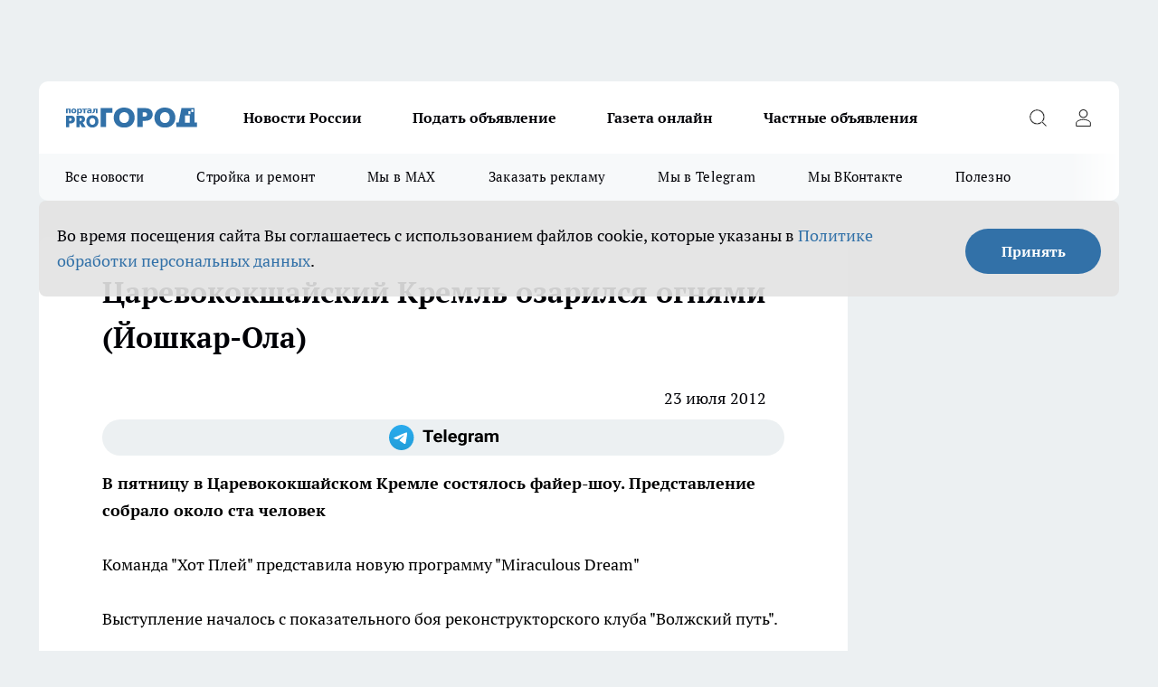

--- FILE ---
content_type: text/html; charset=utf-8
request_url: https://pg12.ru/news/1772
body_size: 25082
content:
<!DOCTYPE html><html lang="ru" id="KIROV"><head><meta charSet="utf-8"/><meta property="og:url" content="https://pg12.ru/news/1772"/><meta name="twitter:card" content="summary"/><title></title><meta name="keywords" content=""/><meta name="description" content="Команда &quot;Хот Плей&quot; представила новую программу &quot;Miraculous Dream&quot;"/><meta property="og:type" content="article"/><meta property="og:title" content="Царевококшайский Кремль озарился огнями (Йошкар-Ола)"/><meta property="og:description" content="Команда &quot;Хот Плей&quot; представила новую программу &quot;Miraculous Dream&quot;"/><meta property="og:image" content="/userfiles/picfullsize//userfiles/old/newsmainpic/bax3ft2epue.jpg"/><meta property="og:image:width" content="800"/><meta property="og:image:height" content="400"/><meta property="og:site_name" content="Про Город Йошкар-Ола"/><meta name="twitter:title" content="Царевококшайский Кремль озарился огнями (Йошкар-Ола)"/><meta name="twitter:description" content="Команда &quot;Хот Плей&quot; представила новую программу &quot;Miraculous Dream&quot;"/><meta name="twitter:image:src" content="/userfiles/picfullsize//userfiles/old/newsmainpic/bax3ft2epue.jpg"/><link rel="canonical" href="https://pg12.ru/news/1772"/><link rel="amphtml" href="https://pg12.ru/amp/1772"/><meta name="robots" content="max-image-preview:large"/><meta name="author" content="https://pg12.ru/redactors/null"/><meta property="og:locale" content="ru_RU"/><meta name="viewport" content="width=device-width, initial-scale=1"/><script type="application/ld+json">{
                  "@context":"http://schema.org",
                  "@type": "Article",
                  "headline": "Царевококшайский Кремль озарился огнями (Йошкар-Ола) ",
                  "image": "https://pg12.ru/userfiles/picfullsize//userfiles/old/newsmainpic/bax3ft2epue.jpg",
                  "author": [
                    {
                      "@type":"Person",
                      "name":"null",
                      "url": "https://pg12.ru/redactors/null"
                    }
                  ],
                  "@graph": [
                      {
                        "@type":"BreadcrumbList",
                        "itemListElement":[
                            {
                              "@type":"ListItem",
                              "position":1,
                              "item":{
                                "@id":"https://pg12.ru/news",
                                "name":"Новости"
                               }
                             }
                           ]
                       },
                       {
                        "@type": "NewsArticle",
                        "@id": "https://pg12.ru/news/1772",
                        "headline": "Царевококшайский Кремль озарился огнями (Йошкар-Ола) ",
                        "datePublished":"2012-07-23T05:00:00.000Z",
                        "dateModified":"2020-10-02T23:04:25.000Z",
                        "text": "Команда \"Хот Плей\" представила новую программу \"Miraculous Dream\"Выступление началось с показательного боя реконструкторского клуба \"Волжский путь\".- Я давно занимаюсь реконструкцией, - рассказывает Максим Бакуменко. - Мне нравится азарт, возможная травмоопасность и комбинирование многих видов боевых искусств. Подготовки к выступлению не было, все, что мы показывали, - наработанные навыки, которыми я овладел ранее.- Это феерическое шоу, - рассказывает Алексей Савин, - ребята все делали красиво, особенно мне понравился большой крутяшийся шар.Шоу продолжилалось танцами с огнем и выступлением факиров.- Мне очень понравилось, особенно \"Игра с огнем\", - рассказала Анна Александровна. - Были проблемы с микрофоном, а так все замечательно.- Мы старались пригласить как можно больше людей и показать, что мы приручили огонь, - поделились организаторы шоу Татьяна Шагина и Татьяна Ивакин. - К выступлению мы готовились примерно месяца за два, и я думаю, мы оправдали ожидание зрителей. В следующий раз мы хотим сделать выступление более масштабным. ",
                        "author": [
                             {
                               "@type":"Person",
                               "name":"null",
                               "url": "https://pg12.ru/redactors/null"
                              }
                          ],
                        "about": [],
                        "url": "https://pg12.ru/news/1772",
                        "image": "https://pg12.ru/userfiles/picfullsize//userfiles/old/newsmainpic/bax3ft2epue.jpg"
                       }
                   ]
               }
              </script><meta name="next-head-count" content="23"/><link rel="preload" href="/fonts/ptserif.woff2" type="font/woff2" as="font" crossorigin="anonymous"/><link rel="preload" href="/fonts/ptserifbold.woff2" type="font/woff2" as="font" crossorigin="anonymous"/><link rel="manifest" href="/manifest.json"/><link type="application/rss+xml" href="https://pg12.ru/rss.xml" rel="alternate" title="Новости Йошкар-Олы и Марий Эл"/><link rel="preload" href="/_next/static/css/01e2eefe92cdbc49.css" as="style"/><link rel="stylesheet" href="/_next/static/css/01e2eefe92cdbc49.css" data-n-g=""/><link rel="preload" href="/_next/static/css/ce4f00f170815283.css" as="style"/><link rel="stylesheet" href="/_next/static/css/ce4f00f170815283.css" data-n-p=""/><link rel="preload" href="/_next/static/css/70bbeb23b7094093.css" as="style"/><link rel="stylesheet" href="/_next/static/css/70bbeb23b7094093.css" data-n-p=""/><link rel="preload" href="/_next/static/css/8674c61f02971e43.css" as="style"/><link rel="stylesheet" href="/_next/static/css/8674c61f02971e43.css" data-n-p=""/><noscript data-n-css=""></noscript><script defer="" nomodule="" src="/_next/static/chunks/polyfills-c67a75d1b6f99dc8.js"></script><script src="/_next/static/chunks/webpack-8b9ba81d581c6f80.js" defer=""></script><script src="/_next/static/chunks/framework-1adfb61063e4f8a7.js" defer=""></script><script src="/_next/static/chunks/main-e58e7b9204b3d76e.js" defer=""></script><script src="/_next/static/chunks/pages/_app-7a282642ea3a0cdf.js" defer=""></script><script src="/_next/static/chunks/891-900413e3e96b409d.js" defer=""></script><script src="/_next/static/chunks/9670-af82ad4aafbb69f2.js" defer=""></script><script src="/_next/static/chunks/1911-7b2cb5bfeb3ee1e0.js" defer=""></script><script src="/_next/static/chunks/8687-5b95ece0cffc1a79.js" defer=""></script><script src="/_next/static/chunks/8418-892468368d7cc4e5.js" defer=""></script><script src="/_next/static/chunks/2966-dbc2f2ef698b898b.js" defer=""></script><script src="/_next/static/chunks/8174-4b840a11715a1e7f.js" defer=""></script><script src="/_next/static/chunks/3917-44659cb0ff32ac0b.js" defer=""></script><script src="/_next/static/chunks/pages/%5Brubric%5D/%5Bid%5D-f27027d4b7434262.js" defer=""></script><script src="/_next/static/p1hUNz97am0c0l0Txz1lL/_buildManifest.js" defer=""></script><script src="/_next/static/p1hUNz97am0c0l0Txz1lL/_ssgManifest.js" defer=""></script><style id="__jsx-3810719965">.pensnewsHeader.jsx-3810719965 .header_hdrWrp__Hevb2.jsx-3810719965{background-color:#ffcc01}@media screen and (max-width:1024px){.header_hdr__G1vAy.pensnewsHeader.jsx-3810719965{border-bottom:none}}@media screen and (max-width:640px){.header_hdr__G1vAy.pensnewsHeader.jsx-3810719965{border-left:none;border-right:none}}</style><style id="__jsx-118e745f8e3bc100">.logoPg23.jsx-118e745f8e3bc100{width:110px}.logo-irkutsk.jsx-118e745f8e3bc100,.logo-irkutsk.jsx-118e745f8e3bc100 img.jsx-118e745f8e3bc100{width:180px}.pensnewsHeader.jsx-118e745f8e3bc100{width:110px}.logo-media41.jsx-118e745f8e3bc100{width:105px}@media screen and (max-width:1024px){.logoPg23.jsx-118e745f8e3bc100{width:85px}.logo-media41.jsx-118e745f8e3bc100{width:70px}.pensnewsHeader.jsx-118e745f8e3bc100{width:88px}.logo-irkutsk.jsx-118e745f8e3bc100,.logo-irkutsk.jsx-118e745f8e3bc100 img.jsx-118e745f8e3bc100{width:110px}}</style><style id="__jsx-4bc5312448bc76c0">.pensnewsHeader.jsx-4bc5312448bc76c0{background:#ffc000}.pensnewsHeader.jsx-4bc5312448bc76c0::before{background:-webkit-linear-gradient(left,rgba(255,255,255,0)0%,#ffc000 100%);background:-moz-linear-gradient(left,rgba(255,255,255,0)0%,#ffc000 100%);background:-o-linear-gradient(left,rgba(255,255,255,0)0%,#ffc000 100%);background:linear-gradient(to right,rgba(255,255,255,0)0%,#ffc000 100%)}</style></head><body><div id="body-scripts"></div><div id="__next"><div></div><div class="project-layout_projectLayout__3Pcsb"><div class="banner-top_top__xYysY"><div class="banner-top_topPushLinkIframe__2ul4q"></div></div><header class="jsx-3810719965 header_hdr__G1vAy "><div class="container-layout_container__1AyyB"><div class="jsx-3810719965 header_hdrWrp__Hevb2"><button type="button" aria-label="Открыть меню" class="burger_burger__5WgUk burger_burgerHide__e90uD"></button><div class="jsx-118e745f8e3bc100 logo_lg__6mUsM"><a class="jsx-118e745f8e3bc100" href="/"><img src="/logo.svg" alt="Логотип новостного портала Прогород" width="146" loading="lazy" class="jsx-118e745f8e3bc100"/></a></div><div class="jsx-3810719965 "><nav class=""><ul class="nav_nv__LTLnX nav_nvMain__RNgL7"><li><a class="nav_nvLk__w58Wo" href="/tags/novosti-rossii">Новости России</a></li><li><a class="nav_nvLk__w58Wo" target="_blank" href="/obyavleniya-pg-yoshkar-iola">Подать объявление</a></li><li><a class="nav_nvLk__w58Wo" target="_blank" href="https://pg12.ru/specials/95745">Газета онлайн</a></li><li><a class="nav_nvLk__w58Wo" target="_blank" href="https://pg12.ru/specials/103772">Частные объявления</a></li></ul></nav></div><div class="jsx-3810719965 header_hdrBtnRight__heBh_"><button type="button" aria-label="Открыть поиск" class="jsx-3810719965 header_hdrBtnIcon__a9Ofp header_hdrBtnIconSrch__Po402"></button><button type="button" aria-label="Войти на сайт" class="jsx-3810719965 header_hdrBtnIcon__a9Ofp header_hdrBtnIconPrfl__ZqxUM"></button></div></div></div></header><div class="jsx-4bc5312448bc76c0 sub-menu_sbm__NEMqw"><div class="container-layout_container__1AyyB"><div class="jsx-4bc5312448bc76c0 sub-menu_sbmWrp__cQf1J"><ul class="jsx-4bc5312448bc76c0 sub-menu_sbmLs__cPkmi"><li><a class="sub-menu_sbmLk__2sh_t" href="/articles">Все новости</a></li><li><a class="sub-menu_sbmLk__2sh_t" rel="noopener noreferrer nofollow" target="_blank" href="https://pg12.ru/specials/103307">Стройка и ремонт</a></li><li><a class="sub-menu_sbmLk__2sh_t" rel="noopener noreferrer" target="_blank" href="https://max.ru/pg12ru">Мы в MAX</a></li><li><a class="sub-menu_sbmLk__2sh_t" rel="noopener noreferrer" target="_blank" href="https://vk.com/yulia_progorod21">Заказать рекламу</a></li><li><a class="sub-menu_sbmLk__2sh_t" rel="noopener noreferrer" target="_blank" href="https://t.me/+OawK1YPsqoYxMzUy">Мы в Telegram</a></li><li><a class="sub-menu_sbmLk__2sh_t" rel="noopener noreferrer" target="_blank" href="https://vk.com/pg12ru">Мы ВКонтакте</a></li><li><a class="sub-menu_sbmLk__2sh_t" rel="noopener noreferrer nofollow" target="_blank" href="https://pg12.ru/tags/specproekt">Полезно</a></li></ul></div></div></div><div class="container-layout_container__1AyyB"></div><div class="notifycation_notifycation__BeRRP notifycation_notifycationActive__0KCtX"><div class="notifycation_notifycationWrap__8lzkG"><div class="notifycation_notifycationInfoText__yBUtI"><span class="notifycation_notifycationText__mCxhK"><p>Во время посещения сайта Вы соглашаетесь&nbsp;с&nbsp;использованием файлов cookie,&nbsp;которые указаны&nbsp;в&nbsp;<a href="/privacy_policy">Политике обработки персональных данных</a>.</p></span></div><button class="button_button__eJwei notifycation_notifycationBtn__49u6j" type="button">Принять</button></div></div><main><div class="container-layout_container__1AyyB"><div id="article-main"><div class="article-next is-current" data-article-id="1772"><div class="project-col2-layout_grid__blcZV"><div><div><div class="article_article__N5L0U" itemType="http://schema.org/NewsArticle" itemscope=""><meta itemProp="identifier" content="1772"/><meta itemProp="name" content="Царевококшайский Кремль озарился огнями (Йошкар-Ола)"/><div class="article-body_articleBody__fiSBh" itemProp="articleBody" id="articleBody"><div class="article-layout_wrap__ppU59"><h1 itemProp="headline">Царевококшайский Кремль озарился огнями (Йошкар-Ола)</h1><ul class="article-info_articleInfo__uzwts"><li class="article-info_articleInfoItem__1qSY9"><span itemProp="datePublished" content="Mon Jul 23 2012 09:00:00 GMT+0400 (Moscow Standard Time)" class="article-info_articleInfoDate__S0E0P">23 июля 2012</span></li><li class="article-info_articleInfoItem__1qSY9" itemProp="author" itemscope="" itemType="http://schema.org/Person"><meta itemProp="name"/></li></ul><div class="social-list-subscribe_socialListSubscribe__XrTI7 article-body_articleBodySocialListSubcribe__4Zj9a"><div class="social-list-subscribe_socialListSubscribeLinks__Nh0pM social-list-subscribe_socialListSubscribeLinksMoveTwo__noQO_"><a class="social-list-subscribe_socialListSubscribeLink__JZiqQ social-list-subscribe_socialListSubscribeLinkTg__0_4e5" href="https://t.me/+OawK1YPsqoYxMzUy" aria-label="Телеграм-канал" target="_blank" rel="nofollow noreferrer"></a></div></div><div><p><strong>В пятницу в Царевококшайском Кремле состялось файер-шоу. Представление собрало около ста человек</strong></p>
<p>Команда "Хот Плей" представила новую программу "Miraculous Dream"</p></div><div>
<p>Выступление началось с показательного боя реконструкторского клуба "Волжский путь".</p></div><div>
<p>- Я давно занимаюсь реконструкцией, - рассказывает Максим Бакуменко. - Мне нравится азарт, возможная травмоопасность и комбинирование многих видов боевых искусств. Подготовки к выступлению не было, все, что мы показывали, -  наработанные навыки, которыми я овладел ранее.</p></div><div>
<p>- Это феерическое шоу, - рассказывает Алексей Савин, - ребята все делали красиво, особенно мне понравился большой крутяшийся шар.</p>
<p>Шоу продолжилалось танцами с огнем и выступлением факиров.</p>
<p>- Мне очень понравилось, особенно "Игра с огнем", - рассказала Анна Александровна. - Были проблемы с микрофоном, а так все замечательно.</p>
<p>- Мы старались пригласить как можно больше людей и показать, что мы приручили огонь, - поделились организаторы шоу Татьяна Шагина и Татьяна Ивакин. - К выступлению мы готовились примерно месяца за два, и я думаю, мы оправдали ожидание зрителей. В следующий раз мы хотим сделать выступление более масштабным.</p>
</div><div class="article-body_articleBodyGallery___kxnx"></div></div></div><p>...</p><div class="article-social_articleSocial__XxkFc"><ul class="article-social_articleSocialList__RT4N_"><li class="article-social_articleSocialItem__Tlaeb"><button aria-label="vk" class="react-share__ShareButton article-social_articleSocialIcon__bO__7 article-social_articleSocialIconVk__lCv1v" style="background-color:transparent;border:none;padding:0;font:inherit;color:inherit;cursor:pointer"> </button><span class="react-share__ShareCount article-social_articleSocialCount__Bv_02" url="https://pg12.ru/news/1772">0<!-- --></span></li><li class="article-social_articleSocialItem__Tlaeb"><button aria-label="whatsapp" class="react-share__ShareButton article-social_articleSocialIcon__bO__7 article-social_articleSocialIconWs__GX1nz" style="background-color:transparent;border:none;padding:0;font:inherit;color:inherit;cursor:pointer"></button></li><li class="article-social_articleSocialItem__Tlaeb"><button aria-label="telegram" class="react-share__ShareButton" style="background-color:transparent;border:none;padding:0;font:inherit;color:inherit;cursor:pointer"><span class="article-social_articleSocialIcon__bO__7 article-social_articleSocialIconTm__21cTB"></span></button></li></ul></div><div><div class="bannersInnerArticleAfterTags"></div><div class="article-related_readAlso__gSVZS"><h2 class="article-related_readAlsoTitle__xPfrC">Читайте также:</h2><ul class="article-related_readAlsoList__EWXhB"></ul></div></div></div></div></div><div class="project-col2-layout_colRight__4tTcN"><div class="rows-layout_rows__3bztI"><div class="contentRightMainBanner"></div><div class="news-column_nwsCln__D57Ck"><div class="news-column_nwsClnInner__czYW8" style="height:auto"><h2 class="news-column_nwsClnTitle__oO_5p">Популярное</h2><ul class="news-column_nwsClnContainer__o9oJT"><li class="news-column-item_newsColumnItem__T8HDp"><a class="news-column-item_newsColumnItemLink___vq2I" title="&quot;Хуже любого греха&quot;: священник рассказал, чего никогда нельзя делать в Рождество" href="/news/103584"><h3 class="news-column-item_newsColumnItemTitle__q25Nk"><span class="news-column-item_newsColumnItemTitleInner__BE2lu">&quot;Хуже любого греха&quot;: священник рассказал, чего никогда нельзя делать в Рождество</span></h3><span class="news-column-item_newsColumnItemTime__oBzoe">7 января <!-- --></span></a></li><li class="news-column-item_newsColumnItem__T8HDp"><a class="news-column-item_newsColumnItemLink___vq2I" title="Зима протянется до самого лета: синоптики ошарашили россиян свежим прогнозом" href="/news/103646"><h3 class="news-column-item_newsColumnItemTitle__q25Nk"><span class="news-column-item_newsColumnItemTitleInner__BE2lu">Зима протянется до самого лета: синоптики ошарашили россиян свежим прогнозом</span></h3><span class="news-column-item_newsColumnItemTime__oBzoe">8 января <!-- --></span></a></li><li class="news-column-item_newsColumnItem__T8HDp"><a class="news-column-item_newsColumnItemLink___vq2I" title="Все для стройки и ремонта: список компаний и спецпредложений " target="_blank" href="/specials/103307"><h3 class="news-column-item_newsColumnItemTitle__q25Nk"><span class="news-column-item_newsColumnItemTitleInner__BE2lu">Все для стройки и ремонта: список компаний и спецпредложений </span></h3></a></li><li class="news-column-item_newsColumnItem__T8HDp"><a class="news-column-item_newsColumnItemLink___vq2I" title="Плацкарта и купе больше не будет: новый вид вагонов появится в РЖД" href="/news/103842"><h3 class="news-column-item_newsColumnItemTitle__q25Nk"><span class="news-column-item_newsColumnItemTitleInner__BE2lu">Плацкарта и купе больше не будет: новый вид вагонов появится в РЖД</span></h3><span class="news-column-item_newsColumnItemTime__oBzoe">17 января <!-- --></span></a></li><li class="news-column-item_newsColumnItem__T8HDp"><a class="news-column-item_newsColumnItemLink___vq2I" title="В Норвегии так делают уже 10 лет, а мы еще мучаемся: как сделать пол теплым без отопления - помогает даже в -30" href="/news/103244"><h3 class="news-column-item_newsColumnItemTitle__q25Nk"><span class="news-column-item_newsColumnItemTitleInner__BE2lu">В Норвегии так делают уже 10 лет, а мы еще мучаемся: как сделать пол теплым без отопления - помогает даже в -30</span></h3><span class="news-column-item_newsColumnItemTime__oBzoe">25 декабря <!-- -->2025<!-- --></span></a></li><li class="news-column-item_newsColumnItem__T8HDp"><a class="news-column-item_newsColumnItemLink___vq2I" title="Частные объявления" target="_blank" href="/specials/103772"><h3 class="news-column-item_newsColumnItemTitle__q25Nk"><span class="news-column-item_newsColumnItemTitleInner__BE2lu">Частные объявления</span></h3></a></li><li class="news-column-item_newsColumnItem__T8HDp"><a class="news-column-item_newsColumnItemLink___vq2I" title="Семейные застолья больше не в моде: почему лучше никого не приглашать домой" href="/news/102919"><h3 class="news-column-item_newsColumnItemTitle__q25Nk"><span class="news-column-item_newsColumnItemTitleInner__BE2lu">Семейные застолья больше не в моде: почему лучше никого не приглашать домой</span></h3><span class="news-column-item_newsColumnItemTime__oBzoe">5 января <!-- --></span></a></li><li class="news-column-item_newsColumnItem__T8HDp"><a class="news-column-item_newsColumnItemLink___vq2I" title="Это очень важно: зачем в хрущевках окно между ванной и кухней - запомните раз и навсегда" href="/news/103685"><h3 class="news-column-item_newsColumnItemTitle__q25Nk"><span class="news-column-item_newsColumnItemTitleInner__BE2lu">Это очень важно: зачем в хрущевках окно между ванной и кухней - запомните раз и навсегда</span></h3><span class="news-column-item_newsColumnItemTime__oBzoe">12 января <!-- --></span></a></li><li class="news-column-item_newsColumnItem__T8HDp"><a class="news-column-item_newsColumnItemLink___vq2I" title="Тянет всех на самое дно: назван самый ненавистный знак зодиака" href="/news/103954"><h3 class="news-column-item_newsColumnItemTitle__q25Nk"><span class="news-column-item_newsColumnItemTitleInner__BE2lu">Тянет всех на самое дно: назван самый ненавистный знак зодиака</span></h3><span class="news-column-item_newsColumnItemTime__oBzoe">Вчера <!-- --></span></a></li><li class="news-column-item_newsColumnItem__T8HDp"><a class="news-column-item_newsColumnItemLink___vq2I" title="Что первым кладут в &quot;Шубу&quot;: селедку или картофель - запомните раз и навсегда" href="/news/103255"><h3 class="news-column-item_newsColumnItemTitle__q25Nk"><span class="news-column-item_newsColumnItemTitleInner__BE2lu">Что первым кладут в &quot;Шубу&quot;: селедку или картофель - запомните раз и навсегда</span></h3><span class="news-column-item_newsColumnItemTime__oBzoe">26 декабря <!-- -->2025<!-- --></span></a></li><li class="news-column-item_newsColumnItem__T8HDp"><a class="news-column-item_newsColumnItemLink___vq2I" title="Из окон не дует даже в метель: простая вещь на подоконнике не пропускает сквозняки и пахнет лесом" href="/news/103237"><h3 class="news-column-item_newsColumnItemTitle__q25Nk"><span class="news-column-item_newsColumnItemTitleInner__BE2lu">Из окон не дует даже в метель: простая вещь на подоконнике не пропускает сквозняки и пахнет лесом</span></h3><span class="news-column-item_newsColumnItemTime__oBzoe">25 декабря <!-- -->2025<!-- --></span></a></li><li class="news-column-item_newsColumnItem__T8HDp"><a class="news-column-item_newsColumnItemLink___vq2I" title="Проверьте одну галочку в настройках: медленный Wi-Fi взлетит до максимальной скорости" href="/news/103620"><h3 class="news-column-item_newsColumnItemTitle__q25Nk"><span class="news-column-item_newsColumnItemTitleInner__BE2lu">Проверьте одну галочку в настройках: медленный Wi-Fi взлетит до максимальной скорости</span></h3><span class="news-column-item_newsColumnItemTime__oBzoe">8 января <!-- --></span></a></li><li class="news-column-item_newsColumnItem__T8HDp"><a class="news-column-item_newsColumnItemLink___vq2I" title="Испанцы чистят рыбу только так: дел на 5 минут, не нужен ни нож, ни кипяток, и кухня чистая" href="/news/102644"><h3 class="news-column-item_newsColumnItemTitle__q25Nk"><span class="news-column-item_newsColumnItemTitleInner__BE2lu">Испанцы чистят рыбу только так: дел на 5 минут, не нужен ни нож, ни кипяток, и кухня чистая</span></h3><span class="news-column-item_newsColumnItemTime__oBzoe">3 января <!-- --></span></a></li><li class="news-column-item_newsColumnItem__T8HDp"><a class="news-column-item_newsColumnItemLink___vq2I" title="&quot;Пусть они сгниют на ветке, чем уедут в Россию&quot;: вот почему у нас нет качественных мандаринов " href="/news/103268"><h3 class="news-column-item_newsColumnItemTitle__q25Nk"><span class="news-column-item_newsColumnItemTitleInner__BE2lu">&quot;Пусть они сгниют на ветке, чем уедут в Россию&quot;: вот почему у нас нет качественных мандаринов </span></h3><span class="news-column-item_newsColumnItemTime__oBzoe">25 декабря <!-- -->2025<!-- --></span></a></li><li class="news-column-item_newsColumnItem__T8HDp"><a class="news-column-item_newsColumnItemLink___vq2I" title="Виниловые обои больше не в моде: теперь мастера выбирают другой материал - гораздо прочнее и красивее" href="/news/102557"><h3 class="news-column-item_newsColumnItemTitle__q25Nk"><span class="news-column-item_newsColumnItemTitleInner__BE2lu">Виниловые обои больше не в моде: теперь мастера выбирают другой материал - гораздо прочнее и красивее</span></h3><span class="news-column-item_newsColumnItemTime__oBzoe">2 января <!-- --></span></a></li><li class="news-column-item_newsColumnItem__T8HDp"><a class="news-column-item_newsColumnItemLink___vq2I" title="Простой способ убрать слой клея от наклейки с посуды и не только" href="/news/103191"><h3 class="news-column-item_newsColumnItemTitle__q25Nk"><span class="news-column-item_newsColumnItemTitleInner__BE2lu">Простой способ убрать слой клея от наклейки с посуды и не только</span></h3><span class="news-column-item_newsColumnItemTime__oBzoe">6 января <!-- --></span></a></li><li class="news-column-item_newsColumnItem__T8HDp"><a class="news-column-item_newsColumnItemLink___vq2I" title="Пусть лучше сгниют на ветке: владелец сада из Абхазии рассказал, почему лучшие мандарины не доезжают до России" href="/news/103139"><h3 class="news-column-item_newsColumnItemTitle__q25Nk"><span class="news-column-item_newsColumnItemTitleInner__BE2lu">Пусть лучше сгниют на ветке: владелец сада из Абхазии рассказал, почему лучшие мандарины не доезжают до России</span></h3><span class="news-column-item_newsColumnItemTime__oBzoe">25 декабря <!-- -->2025<!-- --></span></a></li><li class="news-column-item_newsColumnItem__T8HDp"><a class="news-column-item_newsColumnItemLink___vq2I" title="&quot;Оставлю гнить на ветке, но в Россию не продам&quot;: хозяин мандариновой фермы в Абхазии рассказал, почему так делает" href="/news/103473"><h3 class="news-column-item_newsColumnItemTitle__q25Nk"><span class="news-column-item_newsColumnItemTitleInner__BE2lu">&quot;Оставлю гнить на ветке, но в Россию не продам&quot;: хозяин мандариновой фермы в Абхазии рассказал, почему так делает</span></h3><span class="news-column-item_newsColumnItemTime__oBzoe">1 января <!-- --></span></a></li><li class="news-column-item_newsColumnItem__T8HDp"><a class="news-column-item_newsColumnItemLink___vq2I" title="Становятся белее снега: кухонные полотенца больше не вывариваю часами - хватает двух ложек этого средства" href="/news/102639"><h3 class="news-column-item_newsColumnItemTitle__q25Nk"><span class="news-column-item_newsColumnItemTitleInner__BE2lu">Становятся белее снега: кухонные полотенца больше не вывариваю часами - хватает двух ложек этого средства</span></h3><span class="news-column-item_newsColumnItemTime__oBzoe">3 января <!-- --></span></a></li><li class="news-column-item_newsColumnItem__T8HDp"><a class="news-column-item_newsColumnItemLink___vq2I" title="При скольки градусах нужно стирать постельное белье – запомните раз и навсегда" href="/news/103504"><h3 class="news-column-item_newsColumnItemTitle__q25Nk"><span class="news-column-item_newsColumnItemTitleInner__BE2lu">При скольки градусах нужно стирать постельное белье – запомните раз и навсегда</span></h3><span class="news-column-item_newsColumnItemTime__oBzoe">3 января <!-- --></span></a></li></ul><div class="loader_loader__hkoAF"><div class="loader_loaderEllips__KODaj"><div></div><div></div><div></div><div></div></div></div></div></div></div></div></div><div class="project-col3-layout_grid__7HWCj project-col3-layout-news"><div class="project-col3-layout_colLeft__MzrDW"><div class="news-column_nwsCln__D57Ck"><div class="news-column_nwsClnInner__czYW8" style="height:auto"><h2 class="news-column_nwsClnTitle__oO_5p">Последние новости</h2><ul class="news-column_nwsClnContainer__o9oJT"><li class="news-column-item_newsColumnItem__T8HDp"><a class="news-column-item_newsColumnItemLink___vq2I" title="Блины на Масленицу жарить больше не модно: новое трендовое блюдо захватывает кухни россиян" href="/news/103992"><h3 class="news-column-item_newsColumnItemTitle__q25Nk"><span class="news-column-item_newsColumnItemTitleInner__BE2lu">Блины на Масленицу жарить больше не модно: новое трендовое блюдо захватывает кухни россиян</span></h3><span class="news-column-item_newsColumnItemTime__oBzoe">15:44<!-- --></span></a></li><li class="news-column-item_newsColumnItem__T8HDp"><a class="news-column-item_newsColumnItemLink___vq2I" title="Марийские чиновники научат запорожских работать" href="/news/104007"><h3 class="news-column-item_newsColumnItemTitle__q25Nk"><span class="news-column-item_newsColumnItemTitleInner__BE2lu">Марийские чиновники научат запорожских работать</span></h3><span class="news-column-item_newsColumnItemTime__oBzoe">15:34<!-- --></span></a></li><li class="news-column-item_newsColumnItem__T8HDp"><a class="news-column-item_newsColumnItemLink___vq2I" title="Прокуратура заставила достроить парк в Волжске за 93 миллиона рублей" href="/news/104003"><h3 class="news-column-item_newsColumnItemTitle__q25Nk"><span class="news-column-item_newsColumnItemTitleInner__BE2lu">Прокуратура заставила достроить парк в Волжске за 93 миллиона рублей</span></h3><span class="news-column-item_newsColumnItemTime__oBzoe">15:09<!-- --></span></a></li><li class="news-column-item_newsColumnItem__T8HDp"><a class="news-column-item_newsColumnItemLink___vq2I" title="Указ уже подписан: тысячам россиян назначили дополнительную пенсию - сколько и почему" href="/news/103983"><h3 class="news-column-item_newsColumnItemTitle__q25Nk"><span class="news-column-item_newsColumnItemTitleInner__BE2lu">Указ уже подписан: тысячам россиян назначили дополнительную пенсию - сколько и почему</span></h3><span class="news-column-item_newsColumnItemTime__oBzoe">14:49<!-- --></span></a></li><li class="news-column-item_newsColumnItem__T8HDp"><a class="news-column-item_newsColumnItemLink___vq2I" title="Алкоголь запретят продавать в Марий Эл на один день" href="/news/104005"><h3 class="news-column-item_newsColumnItemTitle__q25Nk"><span class="news-column-item_newsColumnItemTitleInner__BE2lu">Алкоголь запретят продавать в Марий Эл на один день</span></h3><span class="news-column-item_newsColumnItemTime__oBzoe">14:48<!-- --></span></a></li><li class="news-column-item_newsColumnItem__T8HDp"><a class="news-column-item_newsColumnItemLink___vq2I" title="Платить за детей в Марий Эл начнут больше с февраля" href="/news/104004"><h3 class="news-column-item_newsColumnItemTitle__q25Nk"><span class="news-column-item_newsColumnItemTitleInner__BE2lu">Платить за детей в Марий Эл начнут больше с февраля</span></h3><span class="news-column-item_newsColumnItemTime__oBzoe">14:26<!-- --></span></a></li><li class="news-column-item_newsColumnItem__T8HDp"><a class="news-column-item_newsColumnItemLink___vq2I" title="Злостного неплательщика алиментов из Марий Эл заставят работать целый год" href="/news/103999"><h3 class="news-column-item_newsColumnItemTitle__q25Nk"><span class="news-column-item_newsColumnItemTitleInner__BE2lu">Злостного неплательщика алиментов из Марий Эл заставят работать целый год</span></h3><span class="news-column-item_newsColumnItemTime__oBzoe">14:09<!-- --></span></a></li><li class="news-column-item_newsColumnItem__T8HDp"><a class="news-column-item_newsColumnItemLink___vq2I" title=" Квартиры по 100 тысяч, а продать не могут: местные ненавидят этот город, а уехавшие – поминают бранным словом" href="/news/103991"><h3 class="news-column-item_newsColumnItemTitle__q25Nk"><span class="news-column-item_newsColumnItemTitleInner__BE2lu"> Квартиры по 100 тысяч, а продать не могут: местные ненавидят этот город, а уехавшие – поминают бранным словом</span></h3><span class="news-column-item_newsColumnItemTime__oBzoe">13:48<!-- --></span></a></li><li class="news-column-item_newsColumnItem__T8HDp"><a class="news-column-item_newsColumnItemLink___vq2I" title="Дважды раненному на СВО жителю Марий Эл несколько раз отказали в выплатах" href="/news/104000"><h3 class="news-column-item_newsColumnItemTitle__q25Nk"><span class="news-column-item_newsColumnItemTitleInner__BE2lu">Дважды раненному на СВО жителю Марий Эл несколько раз отказали в выплатах</span></h3><span class="news-column-item_newsColumnItemTime__oBzoe">13:15<!-- --></span></a></li><li class="news-column-item_newsColumnItem__T8HDp"><a class="news-column-item_newsColumnItemLink___vq2I" title="Не рыба и не орехи: назван самый полезный для мозга продукт" href="/news/103989"><h3 class="news-column-item_newsColumnItemTitle__q25Nk"><span class="news-column-item_newsColumnItemTitleInner__BE2lu">Не рыба и не орехи: назван самый полезный для мозга продукт</span></h3><span class="news-column-item_newsColumnItemTime__oBzoe">12:18<!-- --></span></a></li><li class="news-column-item_newsColumnItem__T8HDp"><a class="news-column-item_newsColumnItemLink___vq2I" title="Толпы молодежи собрались у Кокшаги в Йошкар-Оле, чтобы окунуться в прорубь на Крещение: парковки были переполнены" href="/news/103988"><h3 class="news-column-item_newsColumnItemTitle__q25Nk"><span class="news-column-item_newsColumnItemTitleInner__BE2lu">Толпы молодежи собрались у Кокшаги в Йошкар-Оле, чтобы окунуться в прорубь на Крещение: парковки были переполнены</span></h3><span class="news-column-item_newsColumnItemTime__oBzoe">12:00<!-- --></span></a></li><li class="news-column-item_newsColumnItem__T8HDp"><a class="news-column-item_newsColumnItemLink___vq2I" title="Жители Марий Эл останутся без нескольких главных телеканалов" href="/news/103982"><h3 class="news-column-item_newsColumnItemTitle__q25Nk"><span class="news-column-item_newsColumnItemTitleInner__BE2lu">Жители Марий Эл останутся без нескольких главных телеканалов</span></h3><span class="news-column-item_newsColumnItemTime__oBzoe">11:39<!-- --></span></a></li><li class="news-column-item_newsColumnItem__T8HDp"><a class="news-column-item_newsColumnItemLink___vq2I" title="Единственный знак, с которым не уживется никто: обречен на одиночество, если не изменит в жизни одну вещь" href="/news/103981"><h3 class="news-column-item_newsColumnItemTitle__q25Nk"><span class="news-column-item_newsColumnItemTitleInner__BE2lu">Единственный знак, с которым не уживется никто: обречен на одиночество, если не изменит в жизни одну вещь</span></h3><span class="news-column-item_newsColumnItemTime__oBzoe">11:19<!-- --></span></a></li><li class="news-column-item_newsColumnItem__T8HDp"><a class="news-column-item_newsColumnItemLink___vq2I" title="Жители Марий Эл будут ездить к трем святым родникам по новым дорогам" href="/news/103980"><h3 class="news-column-item_newsColumnItemTitle__q25Nk"><span class="news-column-item_newsColumnItemTitleInner__BE2lu">Жители Марий Эл будут ездить к трем святым родникам по новым дорогам</span></h3><span class="news-column-item_newsColumnItemTime__oBzoe">10:09<!-- --></span></a></li><li class="news-column-item_newsColumnItem__T8HDp"><a class="news-column-item_newsColumnItemLink___vq2I" title="Горномарийский драмтеатр влюбил в себя марийскую молодежь в декабре" href="/news/103977"><h3 class="news-column-item_newsColumnItemTitle__q25Nk"><span class="news-column-item_newsColumnItemTitleInner__BE2lu">Горномарийский драмтеатр влюбил в себя марийскую молодежь в декабре</span></h3><span class="news-column-item_newsColumnItemTime__oBzoe">10:09<!-- --></span></a></li><li class="news-column-item_newsColumnItem__T8HDp"><a class="news-column-item_newsColumnItemLink___vq2I" title="Начать с нуля: Билайн сделал бесплатным «Чистый номер» " href="/news/103979?erid=2VSb5wMC6jK"><h3 class="news-column-item_newsColumnItemTitle__q25Nk"><span class="news-column-item_newsColumnItemTitleInner__BE2lu">Начать с нуля: Билайн сделал бесплатным «Чистый номер» </span></h3><span class="news-column-item_newsColumnItemTime__oBzoe">09:47<!-- --></span></a></li><li class="news-column-item_newsColumnItem__T8HDp"><a class="news-column-item_newsColumnItemLink___vq2I" title="Испанцы чистят рыбу руками за пять минут: не нужны ни нож, ни кипяток, и кухня чистая" href="/news/103978"><h3 class="news-column-item_newsColumnItemTitle__q25Nk"><span class="news-column-item_newsColumnItemTitleInner__BE2lu">Испанцы чистят рыбу руками за пять минут: не нужны ни нож, ни кипяток, и кухня чистая</span></h3><span class="news-column-item_newsColumnItemTime__oBzoe">09:29<!-- --></span></a></li><li class="news-column-item_newsColumnItem__T8HDp"><a class="news-column-item_newsColumnItemLink___vq2I" title="Ездить в Турцию и Сочи больше не модно: россияне отдыхают в этой стране наравне с миллионерами" href="/news/103963"><h3 class="news-column-item_newsColumnItemTitle__q25Nk"><span class="news-column-item_newsColumnItemTitleInner__BE2lu">Ездить в Турцию и Сочи больше не модно: россияне отдыхают в этой стране наравне с миллионерами</span></h3><span class="news-column-item_newsColumnItemTime__oBzoe">09:09<!-- --></span></a></li><li class="news-column-item_newsColumnItem__T8HDp"><a class="news-column-item_newsColumnItemLink___vq2I" title="В Марий Эл обновили подарок семьям, где появился первый ребенок: мыло, плед, стерилизатор" href="/news/103976"><h3 class="news-column-item_newsColumnItemTitle__q25Nk"><span class="news-column-item_newsColumnItemTitleInner__BE2lu">В Марий Эл обновили подарок семьям, где появился первый ребенок: мыло, плед, стерилизатор</span></h3><span class="news-column-item_newsColumnItemTime__oBzoe">08:50<!-- --></span></a></li><li class="news-column-item_newsColumnItem__T8HDp"><a class="news-column-item_newsColumnItemLink___vq2I" title="Россияне ликуют: короткая рабочая неделя вводится в связи с ситуацией в стране — решение приняли сверху" href="/news/103931"><h3 class="news-column-item_newsColumnItemTitle__q25Nk"><span class="news-column-item_newsColumnItemTitleInner__BE2lu">Россияне ликуют: короткая рабочая неделя вводится в связи с ситуацией в стране — решение приняли сверху</span></h3><span class="news-column-item_newsColumnItemTime__oBzoe">07:49<!-- --></span></a></li><li class="news-column-item_newsColumnItem__T8HDp"><a class="news-column-item_newsColumnItemLink___vq2I" title="Можно ли больше одного раза кипятить одну и ту же воду в чайнике – запомните раз и навсегда" href="/news/103972"><h3 class="news-column-item_newsColumnItemTitle__q25Nk"><span class="news-column-item_newsColumnItemTitleInner__BE2lu">Можно ли больше одного раза кипятить одну и ту же воду в чайнике – запомните раз и навсегда</span></h3><span class="news-column-item_newsColumnItemTime__oBzoe">07:09<!-- --></span></a></li><li class="news-column-item_newsColumnItem__T8HDp"><a class="news-column-item_newsColumnItemLink___vq2I" title="Йошкар-Ола: праздник «Крещенские морозы» и проблемы с парковкой авто - главные новости за 18 января" href="/news/103975"><h3 class="news-column-item_newsColumnItemTitle__q25Nk"><span class="news-column-item_newsColumnItemTitleInner__BE2lu">Йошкар-Ола: праздник «Крещенские морозы» и проблемы с парковкой авто - главные новости за 18 января</span></h3><span class="news-column-item_newsColumnItemTime__oBzoe">06:31<!-- --></span></a></li><li class="news-column-item_newsColumnItem__T8HDp"><a class="news-column-item_newsColumnItemLink___vq2I" title="Эти 5 вещей никогда нельзя отдавать ни детям, ни внукам: главное правило после 50 лет" href="/news/103930"><h3 class="news-column-item_newsColumnItemTitle__q25Nk"><span class="news-column-item_newsColumnItemTitleInner__BE2lu">Эти 5 вещей никогда нельзя отдавать ни детям, ни внукам: главное правило после 50 лет</span></h3><span class="news-column-item_newsColumnItemTime__oBzoe">04:59<!-- --></span></a></li><li class="news-column-item_newsColumnItem__T8HDp"><a class="news-column-item_newsColumnItemLink___vq2I" title="Мужчины с этим знаком зодиака тянут на самое днище: с такими лучше даже не говорить" href="/news/103971"><h3 class="news-column-item_newsColumnItemTitle__q25Nk"><span class="news-column-item_newsColumnItemTitleInner__BE2lu">Мужчины с этим знаком зодиака тянут на самое днище: с такими лучше даже не говорить</span></h3><span class="news-column-item_newsColumnItemTime__oBzoe">03:58<!-- --></span></a></li><li class="news-column-item_newsColumnItem__T8HDp"><a class="news-column-item_newsColumnItemLink___vq2I" title="Что первым класть в борщ: капусту или картошку - запомните на всю жизнь" href="/news/103929"><h3 class="news-column-item_newsColumnItemTitle__q25Nk"><span class="news-column-item_newsColumnItemTitleInner__BE2lu">Что первым класть в борщ: капусту или картошку - запомните на всю жизнь</span></h3><span class="news-column-item_newsColumnItemTime__oBzoe">02:59<!-- --></span></a></li><li class="news-column-item_newsColumnItem__T8HDp"><a class="news-column-item_newsColumnItemLink___vq2I" title="Люди с этими утренними привычками становятся отшельниками жизни" href="/news/103967"><h3 class="news-column-item_newsColumnItemTitle__q25Nk"><span class="news-column-item_newsColumnItemTitleInner__BE2lu">Люди с этими утренними привычками становятся отшельниками жизни</span></h3><span class="news-column-item_newsColumnItemTime__oBzoe">00:58<!-- --></span></a></li><li class="news-column-item_newsColumnItem__T8HDp"><a class="news-column-item_newsColumnItemLink___vq2I" title="Масленица, Великий пост и Пасха: точные даты в 2026 году" href="/news/103928"><h3 class="news-column-item_newsColumnItemTitle__q25Nk"><span class="news-column-item_newsColumnItemTitleInner__BE2lu">Масленица, Великий пост и Пасха: точные даты в 2026 году</span></h3><span class="news-column-item_newsColumnItemTime__oBzoe">00:29<!-- --></span></a></li><li class="news-column-item_newsColumnItem__T8HDp"><a class="news-column-item_newsColumnItemLink___vq2I" title="Эти пары знаков созданы друг для друга: настоящее счастье и глубокая связь" href="/news/103927"><h3 class="news-column-item_newsColumnItemTitle__q25Nk"><span class="news-column-item_newsColumnItemTitleInner__BE2lu">Эти пары знаков созданы друг для друга: настоящее счастье и глубокая связь</span></h3><span class="news-column-item_newsColumnItemTime__oBzoe">Вчера <!-- --></span></a></li><li class="news-column-item_newsColumnItem__T8HDp"><a class="news-column-item_newsColumnItemLink___vq2I" title="Морозный антициклон напрочь одолеет всю Россию: Вильфанд рассказал, чего ждать от погоды" href="/news/103969"><h3 class="news-column-item_newsColumnItemTitle__q25Nk"><span class="news-column-item_newsColumnItemTitleInner__BE2lu">Морозный антициклон напрочь одолеет всю Россию: Вильфанд рассказал, чего ждать от погоды</span></h3><span class="news-column-item_newsColumnItemTime__oBzoe">Вчера <!-- --></span></a></li><li class="news-column-item_newsColumnItem__T8HDp"><a class="news-column-item_newsColumnItemLink___vq2I" title="Сколько пельменей можно съесть за раз: запомните раз и навсегда" href="/news/103926"><h3 class="news-column-item_newsColumnItemTitle__q25Nk"><span class="news-column-item_newsColumnItemTitleInner__BE2lu">Сколько пельменей можно съесть за раз: запомните раз и навсегда</span></h3><span class="news-column-item_newsColumnItemTime__oBzoe">Вчера <!-- --></span></a></li><li class="news-column-item_newsColumnItem__T8HDp"><a class="news-column-item_newsColumnItemLink___vq2I" title="Лучше любой влажной уборки: этот предмет гардероба переворачивает уборку с ног на голову" href="/news/103968"><h3 class="news-column-item_newsColumnItemTitle__q25Nk"><span class="news-column-item_newsColumnItemTitleInner__BE2lu">Лучше любой влажной уборки: этот предмет гардероба переворачивает уборку с ног на голову</span></h3><span class="news-column-item_newsColumnItemTime__oBzoe">Вчера <!-- --></span></a></li><li class="news-column-item_newsColumnItem__T8HDp"><a class="news-column-item_newsColumnItemLink___vq2I" title="Марий Эл накроет снег и гололедица завтра" href="/news/103974"><h3 class="news-column-item_newsColumnItemTitle__q25Nk"><span class="news-column-item_newsColumnItemTitleInner__BE2lu">Марий Эл накроет снег и гололедица завтра</span></h3><span class="news-column-item_newsColumnItemTime__oBzoe">Вчера <!-- --></span></a></li><li class="news-column-item_newsColumnItem__T8HDp"><a class="news-column-item_newsColumnItemLink___vq2I" title="Львы встретят свою страсть, а скорпионов ждет разлука: женский любовный гороскоп на 2026 год" href="/news/103966"><h3 class="news-column-item_newsColumnItemTitle__q25Nk"><span class="news-column-item_newsColumnItemTitleInner__BE2lu">Львы встретят свою страсть, а скорпионов ждет разлука: женский любовный гороскоп на 2026 год</span></h3><span class="news-column-item_newsColumnItemTime__oBzoe">Вчера <!-- --></span></a></li><li class="news-column-item_newsColumnItem__T8HDp"><a class="news-column-item_newsColumnItemLink___vq2I" title="Самый полезный суп назвали диетологи: любимый во многих семьях" href="/news/103925"><h3 class="news-column-item_newsColumnItemTitle__q25Nk"><span class="news-column-item_newsColumnItemTitleInner__BE2lu">Самый полезный суп назвали диетологи: любимый во многих семьях</span></h3><span class="news-column-item_newsColumnItemTime__oBzoe">Вчера <!-- --></span></a></li><li class="news-column-item_newsColumnItem__T8HDp"><a class="news-column-item_newsColumnItemLink___vq2I" title="Этот понедельник неожиданно сделали выходным днем: россиянам сделали резкий сюрприз" href="/news/103965"><h3 class="news-column-item_newsColumnItemTitle__q25Nk"><span class="news-column-item_newsColumnItemTitleInner__BE2lu">Этот понедельник неожиданно сделали выходным днем: россиянам сделали резкий сюрприз</span></h3><span class="news-column-item_newsColumnItemTime__oBzoe">Вчера <!-- --></span></a></li></ul><div class="loader_loader__hkoAF"><div class="loader_loaderEllips__KODaj"><div></div><div></div><div></div><div></div></div></div></div></div></div><div><div><div class="project-col3-layout_row__DtF_s"><div><div class="rows-layout_rows__3bztI"><div class="loader_loader__hkoAF"><div class="loader_loaderEllips__KODaj"><div></div><div></div><div></div><div></div></div></div><div id="banners-after-comments"><div class="bannersPartners"></div><div class="bannersPartners"></div><div class="bannersPartners"></div><div class="bannersPartners"></div><div class="bannersPartners"></div></div><div class="bannerEndlessTape"></div></div></div><div class="project-col3-layout_contentRightStretch__pxH3h"><div class="rows-layout_rows__3bztI"></div></div></div></div></div></div></div></div></div></main><footer class="footer_ftr__cmYCE" id="footer"><div class="footer_ftrTop__kQgzh"><div class="container-layout_container__1AyyB"><div class="footer_ftrFlexRow__ytRrf"><ul class="footer-menu-top_ftrTopLst__ZpvAv"><li class="footer-menu-top-item_ftrTopLstItem__wNwTE"><a class="footer-menu-top-item_ftrTopLstItemLnk___R44S" href="https://pg21.ru/" rel="noreferrer" target="_blank">Про Город Чебоксары</a></li><li class="footer-menu-top-item_ftrTopLstItem__wNwTE"><a class="footer-menu-top-item_ftrTopLstItemLnk___R44S" href="https://pgn21.ru/" rel="noreferrer" target="_blank">Про Город Новочебоксарск</a></li><li class="footer-menu-top-item_ftrTopLstItem__wNwTE"><a class="footer-menu-top-item_ftrTopLstItemLnk___R44S" href="https://progorod76.ru/" rel="noreferrer" target="_blank">Про Город Ярославль</a></li><li class="footer-menu-top-item_ftrTopLstItem__wNwTE"><a class="footer-menu-top-item_ftrTopLstItemLnk___R44S" href="https://progorod36.ru/" rel="noreferrer" target="_blank">Про Город Воронеж</a></li><li class="footer-menu-top-item_ftrTopLstItem__wNwTE"><a class="footer-menu-top-item_ftrTopLstItemLnk___R44S" href="https://pg37.ru/" rel="noreferrer" target="_blank">Про Город Иваново</a></li><li class="footer-menu-top-item_ftrTopLstItem__wNwTE"><a class="footer-menu-top-item_ftrTopLstItemLnk___R44S" href="https://youtvnews.com" rel="noreferrer" target="_blank">Твои Новости</a></li><li class="footer-menu-top-item_ftrTopLstItem__wNwTE"><a class="footer-menu-top-item_ftrTopLstItemLnk___R44S" href="https://pg46.ru/" rel="noreferrer" target="_blank">Про Город Курск</a></li><li class="footer-menu-top-item_ftrTopLstItem__wNwTE"><a class="footer-menu-top-item_ftrTopLstItemLnk___R44S" href="https://pgr76.ru/" rel="noreferrer" target="_blank">Про Город Рыбинск</a></li><li class="footer-menu-top-item_ftrTopLstItem__wNwTE"><a class="footer-menu-top-item_ftrTopLstItemLnk___R44S" href="https://pg02.ru/" rel="noreferrer" target="_blank">Про Город Уфа</a></li><li class="footer-menu-top-item_ftrTopLstItem__wNwTE"><a class="footer-menu-top-item_ftrTopLstItemLnk___R44S" href="https://prosaratov.ru/" rel="noreferrer" target="_blank">Про Город Саратов</a></li><li class="footer-menu-top-item_ftrTopLstItem__wNwTE"><a class="footer-menu-top-item_ftrTopLstItemLnk___R44S" href="https://progorodnn.ru" rel="noreferrer" target="_blank">Про Город Нижний Новгород</a></li><li class="footer-menu-top-item_ftrTopLstItem__wNwTE"><a class="footer-menu-top-item_ftrTopLstItemLnk___R44S" href="https://prodzer.ru/" rel="noreferrer" target="_blank">Про Город Дзержинск</a></li><li class="footer-menu-top-item_ftrTopLstItem__wNwTE"><a class="footer-menu-top-item_ftrTopLstItemLnk___R44S" href="https://vladivostoktimes.ru	" rel="noreferrer" target="_blank">Про Город Владивосток	</a></li><li class="footer-menu-top-item_ftrTopLstItem__wNwTE"><a class="footer-menu-top-item_ftrTopLstItemLnk___R44S" href="https://newskrasnodar.ru	" rel="noreferrer" target="_blank">Про Город Краснодара</a></li></ul><div><div class="footer_ftrSocialListTitle__ETxLx">Мы в социальных сетях</div><div class="social-list_socialList__i40hv footer_ftrSocialList__6jjdK"><a class="social-list_socialListLink__adxLx social-list_socialListLinkVk__cilji" href="https://vk.com/pg12ru" aria-label="Группа ВКонтакте" target="_blank" rel="noreferrer nofollow"></a><a class="social-list_socialListLink__adxLx social-list_socialListLinkOdn__KIfLM" href="https://ok.ru/pg12ru" aria-label="Группа в Одноклассниках" target="_blank" rel="noreferrer nofollow"></a><a class="social-list_socialListLink__adxLx social-list_socialListLinkTm__hU_Y6" href="https://t.me/+OawK1YPsqoYxMzUy" aria-label="Телеграм-канал" target="_blank" rel="noreferrer nofollow"></a></div></div></div></div></div><div class="footer_ftrBtm__dFZLr"><div class="container-layout_container__1AyyB"><ul class="footer-menu-bottom_ftrBtmLst__Sv5Gw"><li class="footer-menu-bottom-item_ftrBtmLstItem__jusTz"><a href="https://drive.google.com/file/d/13V61Y63rpl7Nc8Lc8PNiCr8CUw2gE5UB/view?usp=sharing" class="footer-menu-bottom-item_ftrBtmLstItemLnk__PfsF1" rel="noreferrer" target="_blank">Договор оферты</a></li><li class="footer-menu-bottom-item_ftrBtmLstItem__jusTz"><a href="https://drive.google.com/file/d/1xjY7XOyakEwf5e6qmbF4QxfcPf5yRmlV/view?usp=sharing" class="footer-menu-bottom-item_ftrBtmLstItemLnk__PfsF1" rel="noreferrer" target="_blank">Технические требования типографии</a></li><li class="footer-menu-bottom-item_ftrBtmLstItem__jusTz"><a href="https://pg12.ru/pages/article_review" class="footer-menu-bottom-item_ftrBtmLstItemLnk__PfsF1" rel="noreferrer nofollow" target="_blank">Обзорные статьи и пресс-релизы</a></li><li class="footer-menu-bottom-item_ftrBtmLstItem__jusTz"><a href="https://pg12.ru/about" class="footer-menu-bottom-item_ftrBtmLstItemLnk__PfsF1" rel="noreferrer nofollow" target="_blank">О нас </a></li><li class="footer-menu-bottom-item_ftrBtmLstItem__jusTz"><a href="https://pg12.ru/contacts" class="footer-menu-bottom-item_ftrBtmLstItemLnk__PfsF1" rel="noreferrer nofollow" target="_blank">Контакты</a></li><li class="footer-menu-bottom-item_ftrBtmLstItem__jusTz"><a href="https://drive.google.com/file/d/1svB0yu-l-EJ1dhxnQbg3PhVitP8F7IRm/view?usp=sharing" class="footer-menu-bottom-item_ftrBtmLstItemLnk__PfsF1" rel="noreferrer" target="_blank">Сводная ведомость результатов проведения СОУТ</a></li></ul><div class="footer_ftrInfo___sk0r"><div class="footer_ftrInfoWrap__DTP22"><div><div class="footer-content">
<div class="footer-logo">
<p>Сетевое издание pg12.ru</p>

<p><br />
Учредитель: ООО &laquo;Город 12&raquo;. Главный редактор: Карелин Никита Юрьевич<br />
Адрес: г. Йошкар-Ола, улица Палантая, 63в<br />
Редакция: 31-40-60,&nbsp;pgorod12@mail.ru<br />
Рекламный отдел: 8-927-680-46-20? 8-927-680-46-10,&nbsp;mari@pg12.ru</p>
</div>
</div>
</div><div><p>Свидетельство о регистрации СМИ ЭЛ № ФС 77 - 58129 от 20.05.2014 выдано Роскомнадзором РФ. При частичном или полном воспроизведении материалов новостного портала pg12.ru в печатных изданиях, а также теле- радиосообщениях ссылка на издание обязательна. При использовании в Интернет-изданиях прямая гиперссылка на ресурс обязательна, в противном случае будут применены нормы законодательства РФ об авторских и смежных правах.<br />
<br />
Возрастная категория сайта 16+. Редакция портала не несет ответственности за комментарии и материалы пользователей, размещенные на сайте pg12.ru и его субдоменах.</p>

<p>&laquo;На информационном ресурсе применяются рекомендательные технологии (информационные технологии предоставления информации на основе сбора, систематизации и анализа сведений, относящихся к предпочтениям пользователей сети &quot;Интернет&quot;, находящихся на территории Российской Федерации)&raquo;. &nbsp;<a href="https://pg12.ru/userfiles/files/%D1%80%D0%B5%D0%BA%D0%BE%D0%BC%D0%B5%D0%BD%D0%B4_%D1%82%D0%B5%D1%85%D0%BD%D0%BE%D0%BB%D0%BE%D0%B3%D0%B8%D0%B8_%D0%A1%D0%9C%D0%982.pdf">Подробнее</a></p>

<p><a href="/privacy_policy">Политика конфиденциальности и обработки персональных данных пользователей</a></p>

<p>Вся информация, размещенная на данном сайте, охраняется в соответствии с законодательством РФ об авторском праве и не подлежит использованию кем-либо в какой бы то ни было форме, в том числе воспроизведению, распространению, переработке не иначе как с письменного разрешения правообладателя.</p>
</div><div>Администрация портала оставляет за собой право модерировать комментарии, исходя из соображений сохранения конструктивности обсуждения тем и соблюдения законодательства РФ и РМЭ. На сайте не допускаются комментарии, содержащие нецензурную брань, разжигающие межнациональную рознь, возбуждающие ненависть или вражду, а равно унижение человеческого достоинства, размещение ссылок не по теме. IP-адреса пользователей, не соблюдающих эти требования, могут быть переданы по запросу в надзорные и правоохранительные органы.</div></div></div><span class="footer_ftrCensor__goi_D">16+
</span><div class="metrics_metrics__R80eS"><div class="metrics_metricsContainer__poqxp"><!-- Yandex.Metrika informer -->
<a href="https://metrika.yandex.ru/stat/?id=20460256&amp;from=informer"
target="_blank" rel="nofollow"><img src="https://informer.yandex.ru/informer/20460256/3_0_5C8CBCFF_3C6C9CFF_1_pageviews"
style="width:88px; height:31px; border:0;" alt="Яндекс.Метрика" title="Яндекс.Метрика: данные за сегодня (просмотры, визиты и уникальные посетители)" /></a>
<!-- /Yandex.Metrika informer -->

<!-- Rating@Mail.ru logo -->           
 <a href="http://top.mail.ru/jump?from=2039297">            <img src="//top-fwz1.mail.ru/counter?id=2039297;t=479;l=1"             style="border:0;" height="31" width="88" alt="Рейтинг@Mail.ru" /></a>            <!-- //Rating@Mail.ru logo -->  

<!--LiveInternet logo--> <a href="//www.liveinternet.ru/stat/pg12.ru/" target="_blank"><img alt="" src="//counter.yadro.ru/logo?14.1" style="height:31px; width:88px" title="LiveInternet: показано число просмотров за 24 часа, посетителей за 24 часа и за сегодня" /></a> <!--/LiveInternet--></p>

<!--LiveInternet logo--><a href="https://www.liveinternet.ru/click;progorod"
target="_blank"><img src="https://counter.yadro.ru/logo;progorod?14.6"
title="LiveInternet: показано число просмотров за 24 часа, посетителей за 24 часа и за сегодня"
alt="" style="border:0" width="88" height="31"/></a><!--/LiveInternet--></div></div></div></div></footer></div><div id="counters"></div></div><script id="__NEXT_DATA__" type="application/json">{"props":{"initialProps":{"pageProps":{}},"initialState":{"header":{"nav":[{"id":372,"nid":1,"rate":0,"name":"Новости России","link":"/tags/novosti-rossii","pid":0,"stat":1,"class":"","updated_by":116497,"created_by":116497,"target_blank":0},{"id":350,"nid":1,"rate":2,"name":"Подать объявление","link":"/obyavleniya-pg-yoshkar-iola","pid":0,"stat":1,"class":"blank","updated_by":116550,"created_by":116550,"target_blank":1},{"id":304,"nid":1,"rate":3,"name":"Газета онлайн","link":"https://pg12.ru/specials/95745","pid":0,"stat":1,"class":"","updated_by":116550,"created_by":27742,"target_blank":0},{"id":385,"nid":1,"rate":4,"name":"Частные объявления","link":"https://pg12.ru/specials/103772","pid":0,"stat":1,"class":"","updated_by":116550,"created_by":116550,"target_blank":1}],"subMenu":[{"id":383,"nid":8,"rate":1,"name":"Все новости","link":"/articles","pid":0,"stat":1,"class":"","updated_by":31187,"created_by":31187,"target_blank":0},{"id":384,"nid":8,"rate":2,"name":"Стройка и ремонт","link":"https://pg12.ru/specials/103307","pid":0,"stat":1,"class":"","updated_by":116550,"created_by":116550,"target_blank":1},{"id":382,"nid":8,"rate":3,"name":"Мы в MAX","link":"https://max.ru/pg12ru","pid":0,"stat":1,"class":"","updated_by":31187,"created_by":31187,"target_blank":0},{"id":381,"nid":8,"rate":4,"name":"Заказать рекламу","link":"https://vk.com/yulia_progorod21","pid":0,"stat":1,"class":"","updated_by":31187,"created_by":31187,"target_blank":0},{"id":379,"nid":8,"rate":5,"name":"Мы в Telegram","link":"https://t.me/+OawK1YPsqoYxMzUy","pid":0,"stat":1,"class":"","updated_by":31187,"created_by":31187,"target_blank":0},{"id":380,"nid":8,"rate":6,"name":"Мы ВКонтакте","link":"https://vk.com/pg12ru","pid":0,"stat":1,"class":"","updated_by":31187,"created_by":31187,"target_blank":0},{"id":327,"nid":8,"rate":260,"name":"Полезно","link":"https://pg12.ru/tags/specproekt","pid":0,"stat":1,"class":"","updated_by":31187,"created_by":116477,"target_blank":0}],"modalNavCities":[]},"social":{"links":[{"name":"social-rss-footer-icon","url":"http://pg12.ru/rss.xml","iconName":"social-rss","iconTitle":"Канал RSS"},{"name":"social-vk-footer-icon","url":"https://vk.com/pg12ru","iconName":"social-vk","iconTitle":"Группа ВКонтакте"},{"name":"social-od-footer-icon","url":"https://ok.ru/pg12ru","iconName":"social-od","iconTitle":"Группа в Одноклассниках"},{"name":"social-tg-footer-icon","url":"https://t.me/+OawK1YPsqoYxMzUy","iconName":"social-tg","iconTitle":"Телеграм-канал"},{"name":"social-tg-articlecard-icon","url":"https://t.me/+OawK1YPsqoYxMzUy","iconName":"social-tg","iconTitle":"Телеграм-канал"}]},"login":{"loginStatus":null,"loginShowModal":null,"loginUserData":[],"showModaltype":"","status":null,"closeLoginAnimated":false},"footer":{"cities":[{"id":369,"nid":3,"rate":1,"name":"Про Город Чебоксары","link":"https://pg21.ru/","pid":0,"stat":1,"class":"","updated_by":31187,"created_by":116497,"target_blank":1},{"id":365,"nid":3,"rate":2,"name":"Про Город Новочебоксарск","link":"https://pgn21.ru/","pid":0,"stat":1,"class":"","updated_by":31187,"created_by":116497,"target_blank":1},{"id":370,"nid":3,"rate":3,"name":"Про Город Ярославль","link":"https://progorod76.ru/","pid":0,"stat":1,"class":"","updated_by":31187,"created_by":116497,"target_blank":1},{"id":360,"nid":3,"rate":4,"name":"Про Город Воронеж","link":"https://progorod36.ru/","pid":0,"stat":1,"class":"","updated_by":31187,"created_by":116497,"target_blank":1},{"id":362,"nid":3,"rate":5,"name":"Про Город Иваново","link":"https://pg37.ru/","pid":0,"stat":1,"class":"","updated_by":31187,"created_by":116497,"target_blank":1},{"id":378,"nid":3,"rate":6,"name":"Твои Новости","link":"https://youtvnews.com","pid":0,"stat":1,"class":"","updated_by":31187,"created_by":31187,"target_blank":1},{"id":363,"nid":3,"rate":7,"name":"Про Город Курск","link":"https://pg46.ru/","pid":0,"stat":1,"class":"","updated_by":31187,"created_by":116497,"target_blank":1},{"id":366,"nid":3,"rate":8,"name":"Про Город Рыбинск","link":"https://pgr76.ru/","pid":0,"stat":1,"class":"","updated_by":31187,"created_by":116497,"target_blank":1},{"id":367,"nid":3,"rate":9,"name":"Про Город Уфа","link":"https://pg02.ru/","pid":0,"stat":1,"class":"","updated_by":31187,"created_by":116497,"target_blank":1},{"id":368,"nid":3,"rate":10,"name":"Про Город Саратов","link":"https://prosaratov.ru/","pid":0,"stat":1,"class":"","updated_by":31187,"created_by":116497,"target_blank":1},{"id":364,"nid":3,"rate":11,"name":"Про Город Нижний Новгород","link":"https://progorodnn.ru","pid":0,"stat":1,"class":"","updated_by":31187,"created_by":116497,"target_blank":1},{"id":361,"nid":3,"rate":12,"name":"Про Город Дзержинск","link":"https://prodzer.ru/","pid":0,"stat":1,"class":"","updated_by":31187,"created_by":116497,"target_blank":1},{"id":377,"nid":3,"rate":13,"name":"Про Город Владивосток\t","link":"https://vladivostoktimes.ru\t","pid":0,"stat":1,"class":"","updated_by":31187,"created_by":31187,"target_blank":1},{"id":376,"nid":3,"rate":14,"name":"Про Город Краснодара","link":"https://newskrasnodar.ru\t","pid":0,"stat":1,"class":"","updated_by":31187,"created_by":31187,"target_blank":1}],"nav":[{"id":280,"nid":2,"rate":0,"name":"Договор оферты","link":"https://drive.google.com/file/d/13V61Y63rpl7Nc8Lc8PNiCr8CUw2gE5UB/view?usp=sharing","pid":0,"stat":1,"class":"nofollow blank","updated_by":27742,"created_by":null,"target_blank":0},{"id":281,"nid":2,"rate":0,"name":"Технические требования типографии","link":"https://drive.google.com/file/d/1xjY7XOyakEwf5e6qmbF4QxfcPf5yRmlV/view?usp=sharing","pid":0,"stat":1,"class":"nofollow blank","updated_by":27742,"created_by":null,"target_blank":0},{"id":285,"nid":2,"rate":0,"name":"Обзорные статьи и пресс-релизы","link":"https://pg12.ru/pages/article_review","pid":0,"stat":1,"class":"","updated_by":null,"created_by":null,"target_blank":0},{"id":373,"nid":2,"rate":0,"name":"О нас ","link":"https://pg12.ru/about","pid":0,"stat":1,"class":"","updated_by":116537,"created_by":116537,"target_blank":0},{"id":374,"nid":2,"rate":0,"name":"Контакты","link":"https://pg12.ru/contacts","pid":0,"stat":1,"class":"","updated_by":116537,"created_by":116537,"target_blank":0},{"id":195,"nid":2,"rate":1,"name":"Сводная ведомость результатов проведения СОУТ","link":"https://drive.google.com/file/d/1svB0yu-l-EJ1dhxnQbg3PhVitP8F7IRm/view?usp=sharing","pid":0,"stat":1,"class":"nofollow blank","updated_by":27742,"created_by":null,"target_blank":0}],"info":{"settingCensor":{"id":21,"stat":"0","type":"var","name":"censor","text":"Ограничение сайта по возрасту","value":"16+\r\n"},"settingCommenttext":{"id":22,"stat":"0","type":"var","name":"commenttext","text":"Предупреждение пользователей в комментариях","value":"Администрация портала оставляет за собой право модерировать комментарии, исходя из соображений сохранения конструктивности обсуждения тем и соблюдения законодательства РФ и РМЭ. На сайте не допускаются комментарии, содержащие нецензурную брань, разжигающие межнациональную рознь, возбуждающие ненависть или вражду, а равно унижение человеческого достоинства, размещение ссылок не по теме. IP-адреса пользователей, не соблюдающих эти требования, могут быть переданы по запросу в надзорные и правоохранительные органы."},"settingEditors":{"id":15,"stat":"0","type":"html","name":"editors","text":"Редакция сайта","value":"\u003cdiv class=\"footer-content\"\u003e\r\n\u003cdiv class=\"footer-logo\"\u003e\r\n\u003cp\u003eСетевое издание pg12.ru\u003c/p\u003e\r\n\r\n\u003cp\u003e\u003cbr /\u003e\r\nУчредитель: ООО \u0026laquo;Город 12\u0026raquo;. Главный редактор: Карелин Никита Юрьевич\u003cbr /\u003e\r\nАдрес: г. Йошкар-Ола, улица Палантая, 63в\u003cbr /\u003e\r\nРедакция: 31-40-60,\u0026nbsp;pgorod12@mail.ru\u003cbr /\u003e\r\nРекламный отдел: 8-927-680-46-20? 8-927-680-46-10,\u0026nbsp;mari@pg12.ru\u003c/p\u003e\r\n\u003c/div\u003e\r\n\u003c/div\u003e\r\n"},"settingCopyright":{"id":17,"stat":"0","type":"html","name":"copyright","text":"Копирайт сайта","value":"\u003cp\u003eСвидетельство о регистрации СМИ ЭЛ № ФС 77 - 58129 от 20.05.2014 выдано Роскомнадзором РФ. При частичном или полном воспроизведении материалов новостного портала pg12.ru в печатных изданиях, а также теле- радиосообщениях ссылка на издание обязательна. При использовании в Интернет-изданиях прямая гиперссылка на ресурс обязательна, в противном случае будут применены нормы законодательства РФ об авторских и смежных правах.\u003cbr /\u003e\r\n\u003cbr /\u003e\r\nВозрастная категория сайта 16+. Редакция портала не несет ответственности за комментарии и материалы пользователей, размещенные на сайте pg12.ru и его субдоменах.\u003c/p\u003e\r\n\r\n\u003cp\u003e\u0026laquo;На информационном ресурсе применяются рекомендательные технологии (информационные технологии предоставления информации на основе сбора, систематизации и анализа сведений, относящихся к предпочтениям пользователей сети \u0026quot;Интернет\u0026quot;, находящихся на территории Российской Федерации)\u0026raquo;. \u0026nbsp;\u003ca href=\"https://pg12.ru/userfiles/files/%D1%80%D0%B5%D0%BA%D0%BE%D0%BC%D0%B5%D0%BD%D0%B4_%D1%82%D0%B5%D1%85%D0%BD%D0%BE%D0%BB%D0%BE%D0%B3%D0%B8%D0%B8_%D0%A1%D0%9C%D0%982.pdf\"\u003eПодробнее\u003c/a\u003e\u003c/p\u003e\r\n\r\n\u003cp\u003e\u003ca href=\"/privacy_policy\"\u003eПолитика конфиденциальности и обработки персональных данных пользователей\u003c/a\u003e\u003c/p\u003e\r\n\r\n\u003cp\u003eВся информация, размещенная на данном сайте, охраняется в соответствии с законодательством РФ об авторском праве и не подлежит использованию кем-либо в какой бы то ни было форме, в том числе воспроизведению, распространению, переработке не иначе как с письменного разрешения правообладателя.\u003c/p\u003e\r\n"},"settingCounters":{"id":33,"stat":"0","type":"var","name":"counters","text":"Счетчики","value":"\u003c!-- Yandex.Metrika counter --\u003e\r\n\u003cscript type=\"text/javascript\" \u003e\r\n   (function(m,e,t,r,i,k,a){m[i]=m[i]||function(){(m[i].a=m[i].a||[]).push(arguments)};\r\n   m[i].l=1*new Date();\r\n   for (var j = 0; j \u003c document.scripts.length; j++) {if (document.scripts[j].src === r) { return; }}\r\n   k=e.createElement(t),a=e.getElementsByTagName(t)[0],k.async=1,k.src=r,a.parentNode.insertBefore(k,a)})\r\n   (window, document, \"script\", \"https://mc.yandex.ru/metrika/tag.js\", \"ym\");\r\n\r\n   ym(20460256, \"init\", {\r\n        clickmap:true,\r\n        trackLinks:true,\r\n        accurateTrackBounce:true,\r\n        webvisor:true,\r\n        trackHash:true\r\n   });\r\n\u003c/script\u003e\r\n\u003cnoscript\u003e\u003cdiv\u003e\u003cimg src=\"https://mc.yandex.ru/watch/20460256\" style=\"position:absolute; left:-9999px;\" alt=\"\" /\u003e\u003c/div\u003e\u003c/noscript\u003e\r\n\u003c!-- /Yandex.Metrika counter --\u003e\r\n\r\n                    \r\n\u003c!-- Top.Mail.Ru counter --\u003e\r\n\u003cscript type=\"text/javascript\"\u003e\r\nvar _tmr = window._tmr || (window._tmr = []);\r\n_tmr.push({id: \"2039297\", type: \"pageView\", start: (new Date()).getTime()});\r\n(function (d, w, id) {\r\n  if (d.getElementById(id)) return;\r\n  var ts = d.createElement(\"script\"); ts.type = \"text/javascript\"; ts.async = true; ts.id = id;\r\n  ts.src = \"https://top-fwz1.mail.ru/js/code.js\";\r\n  var f = function () {var s = d.getElementsByTagName(\"script\")[0]; s.parentNode.insertBefore(ts, s);};\r\n  if (w.opera == \"[object Opera]\") { d.addEventListener(\"DOMContentLoaded\", f, false); } else { f(); }\r\n})(document, window, \"tmr-code\");\r\n\u003c/script\u003e\r\n\u003cnoscript\u003e\u003cdiv\u003e\u003cimg src=\"https://top-fwz1.mail.ru/counter?id=2039297;js=na\" style=\"position:absolute;left:-9999px;\" alt=\"Top.Mail.Ru\" /\u003e\u003c/div\u003e\u003c/noscript\u003e\r\n\u003c!-- /Top.Mail.Ru counter --\u003e                       \r\n\r\n             \r\n\r\n\u003c!--LiveInternet counter--\u003e\u003cscript\u003e\r\nnew Image().src = \"https://counter.yadro.ru/hit;progorod?r\"+\r\nescape(document.referrer)+((typeof(screen)==\"undefined\")?\"\":\r\n\";s\"+screen.width+\"*\"+screen.height+\"*\"+(screen.colorDepth?\r\nscreen.colorDepth:screen.pixelDepth))+\";u\"+escape(document.URL)+\r\n\";h\"+escape(document.title.substring(0,150))+\r\n\";\"+Math.random();\u003c/script\u003e\u003c!--/LiveInternet--\u003e\r\n"},"settingCountersInformers":{"id":271,"stat":"0","type":"text","name":"counters-informers","text":"Информеры счетчиков сайта","value":"\u003c!-- Yandex.Metrika informer --\u003e\r\n\u003ca href=\"https://metrika.yandex.ru/stat/?id=20460256\u0026amp;from=informer\"\r\ntarget=\"_blank\" rel=\"nofollow\"\u003e\u003cimg src=\"https://informer.yandex.ru/informer/20460256/3_0_5C8CBCFF_3C6C9CFF_1_pageviews\"\r\nstyle=\"width:88px; height:31px; border:0;\" alt=\"Яндекс.Метрика\" title=\"Яндекс.Метрика: данные за сегодня (просмотры, визиты и уникальные посетители)\" /\u003e\u003c/a\u003e\r\n\u003c!-- /Yandex.Metrika informer --\u003e\r\n\r\n\u003c!-- Rating@Mail.ru logo --\u003e           \r\n \u003ca href=\"http://top.mail.ru/jump?from=2039297\"\u003e            \u003cimg src=\"//top-fwz1.mail.ru/counter?id=2039297;t=479;l=1\"             style=\"border:0;\" height=\"31\" width=\"88\" alt=\"Рейтинг@Mail.ru\" /\u003e\u003c/a\u003e            \u003c!-- //Rating@Mail.ru logo --\u003e  \r\n\r\n\u003c!--LiveInternet logo--\u003e \u003ca href=\"//www.liveinternet.ru/stat/pg12.ru/\" target=\"_blank\"\u003e\u003cimg alt=\"\" src=\"//counter.yadro.ru/logo?14.1\" style=\"height:31px; width:88px\" title=\"LiveInternet: показано число просмотров за 24 часа, посетителей за 24 часа и за сегодня\" /\u003e\u003c/a\u003e \u003c!--/LiveInternet--\u003e\u003c/p\u003e\r\n\r\n\u003c!--LiveInternet logo--\u003e\u003ca href=\"https://www.liveinternet.ru/click;progorod\"\r\ntarget=\"_blank\"\u003e\u003cimg src=\"https://counter.yadro.ru/logo;progorod?14.6\"\r\ntitle=\"LiveInternet: показано число просмотров за 24 часа, посетителей за 24 часа и за сегодня\"\r\nalt=\"\" style=\"border:0\" width=\"88\" height=\"31\"/\u003e\u003c/a\u003e\u003c!--/LiveInternet--\u003e"}},"yandexId":"20460256","googleId":"UA-119776604-4","mailruId":""},"alert":{"alerts":[]},"generalNews":{"allNews":[],"mainNews":[],"commented":[],"daily":[],"dailyComm":[],"lastNews":[],"lastNewsComm":[],"popularNews":[],"popularNewsComm":[],"promotionNews":[],"promotionNewsComm":[],"promotionNewsDaily":[],"promotionNewsComm2":[],"promotionNewsComm3":[],"promotionNewsComm4":[],"centralNews":[],"centralComm1":[],"centralComm2":[],"centralComm3":[],"centralComm4":[],"centralComm5":[]},"seo":{"seoParameters":{},"mainSeoParameters":{"mainTitle":{"id":5,"stat":"1","type":"var","name":"main-title","text":"Заголовок главной страницы","value":"Новости Йошкар-Олы и Марий Эл"},"keywords":{"id":12,"stat":"1","type":"text","name":"keywords","text":"Ключевые слова сайта (Keywords)","value":"Новости Йошкар-Ола, события Марий Эл, авария Йошкар-Ола, дтп Йошкар-Ола, портал Йошкар-Олы, происшествие Йошкар-Ола, криминал Йошкар-Ола, жизнь Йошкар-Олы, город Йошкар-Ола, ПроГород Йошкар-Ола, регион Йошкар-Ола, Республика Марий Эл"},"description":{"id":13,"stat":"1","type":"text","name":"description","text":"Описание сайта (Description)","value":"Про Город Йошкар-Ола — главные и самые свежие новости Йошкар-Олы и республики Марий Эл. Происшествия, аварии, бизнес, политика, спорт, фоторепортажи и онлайн трансляции — всё что важно и интересно знать о жизни в нашем городе. Афиша событий и мероприятий в Йошкар-Оле"},"cityName":{"id":210,"stat":"1","type":"var","name":"cityname","text":"Название города","value":"Йошкар-Ола"},"siteName":{"id":272,"stat":"1","type":"var","name":"site-name","text":"Название сайта","value":"Про Город"}},"domain":"pg12.ru","whiteDomainList":[{"id":1,"domain":"pg11.ru","active":0},{"id":2,"domain":"pg12.ru","active":1},{"id":3,"domain":"pg13.ru","active":0},{"id":5,"domain":"progorod33.ru","active":0},{"id":6,"domain":"progorod43.ru","active":0},{"id":8,"domain":"progorod59.ru","active":0},{"id":9,"domain":"progorod58.ru","active":0},{"id":10,"domain":"progorod62.ru","active":0},{"id":12,"domain":"progoroduhta.ru","active":0},{"id":13,"domain":"prochepetsk.ru","active":0},{"id":15,"domain":"prokazan.ru","active":0},{"id":16,"domain":"progorodchelny.ru","active":0},{"id":17,"domain":"kmarket12.ru","active":0},{"id":18,"domain":"kmarket52.ru","active":0},{"id":19,"domain":"kmarket76.ru","active":0},{"id":20,"domain":"myclickmarket.ru","active":0},{"id":21,"domain":"kmarket43.ru","active":0},{"id":22,"domain":"kmarket58.ru","active":0},{"id":23,"domain":"kmarket11.ru","active":0},{"id":24,"domain":"kmarket21.ru","active":0}],"isMobile":false},"columnHeight":{"colCentralHeight":null},"comments":{"comments":[],"commentsCounts":null,"commentsPerPage":-1,"newCommentData":{},"nickname":"Аноним","mainInputDisabled":false,"commentsMode":0,"isFormAnswerSend":false},"settings":{"percentScrollTopForShowBannerFix":"5","pushBannersLimitMinutes":"180","pushBannersFullLimitMinutes":"5","pushBannerSecondAfterTime":"40","pushBannerThirdAfterTime":"60","bannerFixAfterTime":"","cookiesNotification":"\u003cp\u003eВо время посещения сайта Вы соглашаетесь\u0026nbsp;с\u0026nbsp;использованием файлов cookie,\u0026nbsp;которые указаны\u0026nbsp;в\u0026nbsp;\u003ca href=\"/privacy_policy\"\u003eПолитике обработки персональных данных\u003c/a\u003e.\u003c/p\u003e","disableRegistration":"","agreementText":"\u003cp\u003eСоглашаюсь на\u0026nbsp;\u003ca href=\"/privacy_policy\" rel=\"noreferrer\" target=\"_blank\"\u003eобработку персональных данных\u003c/a\u003e\u003c/p\u003e\r\n","displayAgeCensor":0,"settingSuggestNews":"","settingHideMetric":"","settingTitleButtonMenu":"","logoMain":"logo.svg"},"banners":{"bannersCountInPosition":{"bannersTopCount":1,"bannersFixCount":0,"bannersCentralCount":0,"bannersRightCount":0,"bannersMainRightCount":0,"bannersPushCount":0,"bannersPushFullCount":0,"bannersPartnerCount":2,"bannersPartnerFirstCount":1,"bannersPartnerSecondCount":2,"bannersPartnerThirdCount":1,"bannersPartnerFourthCount":1,"bannersAmpTopCount":0,"bannersAmpMiddleCount":0,"bannersAmpBottomCount":0,"bannersInnerArticleCount":1,"bannersMediametrikaCount":0,"bannersInServicesCount":0,"bannersPulsCount":0,"bannersInnerArticleTopCount":6,"bannersInnerArticleAfterTagsCount":1,"bannersInsteadRelatedArticlesCount":0,"bannersinsteadMainImageArticlesCount":0,"bannersPushFullSecondCount":0,"bannersEndlessTapeCount":1}}},"__N_SSP":true,"pageProps":{"id":"1772","fetchData":{"type":"article","content":{"id":1772,"updated_at":1601679865,"stat":1,"uid":null,"publish_at":1343019600,"title":"Царевококшайский Кремль озарился огнями (Йошкар-Ола)","lead":"В пятницу в Царевококшайском Кремле состялось файер-шоу. Представление собрало около ста человек","text":"\n\u003cp\u003eКоманда \"Хот Плей\" представила новую программу \"Miraculous Dream\"\u003c/p\u003e\r\n\u003cp\u003eВыступление началось с показательного боя реконструкторского клуба \"Волжский путь\".\u003c/p\u003e\r\n\u003cp\u003e- Я давно занимаюсь реконструкцией, - рассказывает Максим Бакуменко. - Мне нравится азарт, возможная травмоопасность и комбинирование многих видов боевых искусств. Подготовки к выступлению не было, все, что мы показывали, -  наработанные навыки, которыми я овладел ранее.\u003c/p\u003e\r\n\u003cp\u003e- Это феерическое шоу, - рассказывает Алексей Савин, - ребята все делали красиво, особенно мне понравился большой крутяшийся шар.\u003c/p\u003e\r\n\u003cp\u003eШоу продолжилалось танцами с огнем и выступлением факиров.\u003c/p\u003e\r\n\u003cp\u003e- Мне очень понравилось, особенно \"Игра с огнем\", - рассказала Анна Александровна. - Были проблемы с микрофоном, а так все замечательно.\u003c/p\u003e\r\n\u003cp\u003e- Мы старались пригласить как можно больше людей и показать, что мы приручили огонь, - поделились организаторы шоу Татьяна Шагина и Татьяна Ивакин. - К выступлению мы готовились примерно месяца за два, и я думаю, мы оправдали ожидание зрителей. В следующий раз мы хотим сделать выступление более масштабным.\u003c/p\u003e\n","nameya":"","kw":"","ds":"Команда \"Хот Плей\" представила новую программу \"Miraculous Dream\"","promo":0,"image":"/userfiles/old/newsmainpic/bax3ft2epue.jpg","picauth":"","picauth_url":null,"cens":"","global_article_origin":null,"add_caption":0,"erid":null,"rubric_name":"Новости","uri":"/news/1772","redactor":null,"tags":null,"gallery":[],"voting":[],"relatedArticles":[],"relatedArticles_comm":[{"id":103839,"rubric":"news","publish_at":1768467600,"title":"Кто поможет законно избавиться от долгов","empty_template":0,"uri":"/news/103839?erid=2W5zFJZsdVi"}],"textLength":1049,"image_picfullsize":"/userfiles/picfullsize//userfiles/old/newsmainpic/bax3ft2epue.jpg","image_picfullsize_webp":"/userfiles/picfullsize//userfiles/old/newsmainpic/bax3ft2epue.jpg.webp","image_picnews":"/userfiles/picnews//userfiles/old/newsmainpic/bax3ft2epue.jpg","image_picnews_webp":"/userfiles/picnews//userfiles/old/newsmainpic/bax3ft2epue.jpg.webp","image_pictv":"/userfiles/pictv//userfiles/old/newsmainpic/bax3ft2epue.jpg","image_pictv_webp":"/userfiles/pictv//userfiles/old/newsmainpic/bax3ft2epue.jpg.webp"},"pinned":[{"id":103003,"rubric":"news","updated_at":1766477080,"stat":1,"uid":116537,"publish_at":1767423600,"publish_until":1770102000,"title":"Советы флеболога: новогодние праздники и обострение варикоза","promo":13,"image":"image-1766131810_3337.jpg","global_article_origin":null,"isValid":1,"erid":"2W5zFHK9C1N","rubric_name":"Новости","empty_template":0,"uri":"/news/103003?erid=2W5zFHK9C1N","redactor":"Анна Именнова","tags":null,"image_original":"/userfiles/picoriginal/image-1766131810_3337.jpg","image_picfullsize":"/userfiles/picfullsize/image-1766131810_3337.jpg","image_picfullsize_webp":"/userfiles/picfullsize/image-1766131810_3337.jpg.webp","image_picitem":"/userfiles/picitem/image-1766131810_3337.jpg","image_picitem_webp":"/userfiles/picitem/image-1766131810_3337.jpg.webp","image_picintv":"/userfiles/picintv/image-1766131810_3337.jpg","image_picintv_webp":"/userfiles/picintv/image-1766131810_3337.jpg.webp","image_picnews":"/userfiles/picnews/image-1766131810_3337.jpg","image_picnews_webp":"/userfiles/picnews/image-1766131810_3337.jpg.webp","image_picmobile":"/userfiles/picmobile/image-1766131810_3337.jpg","image_picmobile_webp":"/userfiles/picmobile/image-1766131810_3337.jpg.webp","image_pictv":"/userfiles/pictv/image-1766131810_3337.jpg","image_pictv_webp":"/userfiles/pictv/image-1766131810_3337.jpg.webp","comments_count":0},{"id":103839,"rubric":"news","updated_at":1768807715,"stat":1,"uid":116537,"publish_at":1768467600,"publish_until":1771146000,"title":"Кто поможет законно избавиться от долгов","promo":13,"image":"image-1768399628_2867.jpg","global_article_origin":null,"isValid":1,"erid":"2W5zFJZsdVi","rubric_name":"Новости","empty_template":0,"uri":"/news/103839?erid=2W5zFJZsdVi","redactor":"Анна Именнова","tags":null,"image_original":"/userfiles/picoriginal/image-1768399628_2867.jpg","image_picfullsize":"/userfiles/picfullsize/image-1768399628_2867.jpg","image_picfullsize_webp":"/userfiles/picfullsize/image-1768399628_2867.jpg.webp","image_picitem":"/userfiles/picitem/image-1768399628_2867.jpg","image_picitem_webp":"/userfiles/picitem/image-1768399628_2867.jpg.webp","image_picintv":"/userfiles/picintv/image-1768399628_2867.jpg","image_picintv_webp":"/userfiles/picintv/image-1768399628_2867.jpg.webp","image_picnews":"/userfiles/picnews/image-1768399628_2867.jpg","image_picnews_webp":"/userfiles/picnews/image-1768399628_2867.jpg.webp","image_picmobile":"/userfiles/picmobile/image-1768399628_2867.jpg","image_picmobile_webp":"/userfiles/picmobile/image-1768399628_2867.jpg.webp","image_pictv":"/userfiles/pictv/image-1768399628_2867.jpg","image_pictv_webp":"/userfiles/pictv/image-1768399628_2867.jpg.webp","comments_count":0}],"superPromotion":[],"disableComment":"1","disableCommentForAnonim":"1","articleCaption":[{"id":239,"stat":"0","type":"html","name":"articles-caption","text":"Подпись статей","value":""}],"picModerateYear":"2016","isBnnerInsteadRelatedArticles":"1","isSettingBannerCommArticles":1,"minCharacterArticleForShowBanner":"300","characterSpacingBannerInArticle":"700"},"isPreview":false,"isNotFound":false,"rubric":"news","popularNews":[{"id":103584,"updated_at":1767693101,"publish_at":1767736680,"title":"\"Хуже любого греха\": священник рассказал, чего никогда нельзя делать в Рождество","promo":0,"global_article_origin":null,"erid":"","empty_template":0,"uri":"/news/103584","comments_count":0},{"id":103646,"updated_at":1767878713,"publish_at":1767895440,"title":"Зима протянется до самого лета: синоптики ошарашили россиян свежим прогнозом","promo":0,"global_article_origin":null,"erid":"","empty_template":0,"uri":"/news/103646","comments_count":0},{"id":103307,"updated_at":1766992374,"publish_at":1766747640,"title":"Все для стройки и ремонта: список компаний и спецпредложений ","promo":10,"global_article_origin":null,"erid":"","empty_template":1,"uri":"/specials/103307","comments_count":0},{"id":103842,"updated_at":1768400920,"publish_at":1768667940,"title":"Плацкарта и купе больше не будет: новый вид вагонов появится в РЖД","promo":0,"global_article_origin":null,"erid":"","empty_template":0,"uri":"/news/103842","comments_count":0},{"id":103244,"updated_at":1766645401,"publish_at":1766645401,"title":"В Норвегии так делают уже 10 лет, а мы еще мучаемся: как сделать пол теплым без отопления - помогает даже в -30","promo":0,"global_article_origin":null,"erid":"","empty_template":0,"uri":"/news/103244","comments_count":0},{"id":103772,"updated_at":1768563090,"publish_at":1768292100,"title":"Частные объявления","promo":10,"global_article_origin":null,"erid":"","empty_template":1,"uri":"/specials/103772","comments_count":0},{"id":102919,"updated_at":1765964593,"publish_at":1767594540,"title":"Семейные застолья больше не в моде: почему лучше никого не приглашать домой","promo":0,"global_article_origin":null,"erid":"","empty_template":0,"uri":"/news/102919","comments_count":0},{"id":103685,"updated_at":1768039023,"publish_at":1768166940,"title":"Это очень важно: зачем в хрущевках окно между ванной и кухней - запомните раз и навсегда","promo":0,"global_article_origin":null,"erid":"","empty_template":0,"uri":"/news/103685","comments_count":0},{"id":103954,"updated_at":1768654315,"publish_at":1768697880,"title":"Тянет всех на самое дно: назван самый ненавистный знак зодиака","promo":0,"global_article_origin":null,"erid":"","empty_template":0,"uri":"/news/103954","comments_count":0},{"id":103255,"updated_at":1766651046,"publish_at":1766707140,"title":"Что первым кладут в \"Шубу\": селедку или картофель - запомните раз и навсегда","promo":0,"global_article_origin":null,"erid":"","empty_template":0,"uri":"/news/103255","comments_count":0},{"id":103237,"updated_at":1766585582,"publish_at":1766635740,"title":"Из окон не дует даже в метель: простая вещь на подоконнике не пропускает сквозняки и пахнет лесом","promo":0,"global_article_origin":null,"erid":"","empty_template":0,"uri":"/news/103237","comments_count":0},{"id":103620,"updated_at":1767786420,"publish_at":1767845340,"title":"Проверьте одну галочку в настройках: медленный Wi-Fi взлетит до максимальной скорости","promo":0,"global_article_origin":null,"erid":"","empty_template":0,"uri":"/news/103620","comments_count":0},{"id":102644,"updated_at":1765357277,"publish_at":1767405540,"title":"Испанцы чистят рыбу только так: дел на 5 минут, не нужен ни нож, ни кипяток, и кухня чистая","promo":0,"global_article_origin":null,"erid":"","empty_template":0,"uri":"/news/102644","comments_count":0},{"id":103268,"updated_at":1766665294,"publish_at":1766679480,"title":"\"Пусть они сгниют на ветке, чем уедут в Россию\": вот почему у нас нет качественных мандаринов ","promo":0,"global_article_origin":null,"erid":"","empty_template":0,"uri":"/news/103268","comments_count":0},{"id":102557,"updated_at":1765172072,"publish_at":1767319140,"title":"Виниловые обои больше не в моде: теперь мастера выбирают другой материал - гораздо прочнее и красивее","promo":0,"global_article_origin":null,"erid":"","empty_template":0,"uri":"/news/102557","comments_count":0},{"id":103191,"updated_at":1766500964,"publish_at":1767680940,"title":"Простой способ убрать слой клея от наклейки с посуды и не только","promo":0,"global_article_origin":null,"erid":"","empty_template":0,"uri":"/news/103191","comments_count":0},{"id":103139,"updated_at":1766412445,"publish_at":1766627940,"title":"Пусть лучше сгниют на ветке: владелец сада из Абхазии рассказал, почему лучшие мандарины не доезжают до России","promo":0,"global_article_origin":null,"erid":"","empty_template":0,"uri":"/news/103139","comments_count":0},{"id":103473,"updated_at":1767167975,"publish_at":1767247740,"title":"\"Оставлю гнить на ветке, но в Россию не продам\": хозяин мандариновой фермы в Абхазии рассказал, почему так делает","promo":0,"global_article_origin":null,"erid":"","empty_template":0,"uri":"/news/103473","comments_count":0},{"id":102639,"updated_at":1765351845,"publish_at":1767398340,"title":"Становятся белее снега: кухонные полотенца больше не вывариваю часами - хватает двух ложек этого средства","promo":0,"global_article_origin":null,"erid":"","empty_template":0,"uri":"/news/102639","comments_count":0},{"id":103504,"updated_at":1767357801,"publish_at":1767391080,"title":"При скольки градусах нужно стирать постельное белье – запомните раз и навсегда","promo":0,"global_article_origin":null,"erid":"","empty_template":0,"uri":"/news/103504","comments_count":0}],"lastNews":[{"id":103992,"updated_at":1768814627,"publish_at":1768826640,"title":"Блины на Масленицу жарить больше не модно: новое трендовое блюдо захватывает кухни россиян","promo":0,"global_article_origin":null,"erid":"","empty_template":0,"uri":"/news/103992","comments_count":0},{"id":104007,"updated_at":1768826046,"publish_at":1768826046,"title":"Марийские чиновники научат запорожских работать","promo":0,"global_article_origin":null,"erid":"","empty_template":0,"uri":"/news/104007","comments_count":0},{"id":104003,"updated_at":1768820672,"publish_at":1768824540,"title":"Прокуратура заставила достроить парк в Волжске за 93 миллиона рублей","promo":0,"global_article_origin":null,"erid":"","empty_template":0,"uri":"/news/104003","comments_count":0},{"id":103983,"updated_at":1768808981,"publish_at":1768823340,"title":"Указ уже подписан: тысячам россиян назначили дополнительную пенсию - сколько и почему","promo":0,"global_article_origin":null,"erid":"","empty_template":0,"uri":"/news/103983","comments_count":0},{"id":104005,"updated_at":1768825148,"publish_at":1768823280,"title":"Алкоголь запретят продавать в Марий Эл на один день","promo":0,"global_article_origin":null,"erid":"","empty_template":0,"uri":"/news/104005","comments_count":0},{"id":104004,"updated_at":1768822007,"publish_at":1768822007,"title":"Платить за детей в Марий Эл начнут больше с февраля","promo":0,"global_article_origin":null,"erid":"","empty_template":0,"uri":"/news/104004","comments_count":0},{"id":103999,"updated_at":1768817895,"publish_at":1768820940,"title":"Злостного неплательщика алиментов из Марий Эл заставят работать целый год","promo":0,"global_article_origin":null,"erid":"","empty_template":0,"uri":"/news/103999","comments_count":0},{"id":103991,"updated_at":1768814406,"publish_at":1768819680,"title":" Квартиры по 100 тысяч, а продать не могут: местные ненавидят этот город, а уехавшие – поминают бранным словом","promo":0,"global_article_origin":null,"erid":"","empty_template":0,"uri":"/news/103991","comments_count":0},{"id":104000,"updated_at":1768817759,"publish_at":1768817759,"title":"Дважды раненному на СВО жителю Марий Эл несколько раз отказали в выплатах","promo":0,"global_article_origin":null,"erid":"","empty_template":0,"uri":"/news/104000","comments_count":0},{"id":103989,"updated_at":1768813020,"publish_at":1768814280,"title":"Не рыба и не орехи: назван самый полезный для мозга продукт","promo":0,"global_article_origin":null,"erid":"","empty_template":0,"uri":"/news/103989","comments_count":0},{"id":103988,"updated_at":1768813752,"publish_at":1768813200,"title":"Толпы молодежи собрались у Кокшаги в Йошкар-Оле, чтобы окунуться в прорубь на Крещение: парковки были переполнены","promo":0,"global_article_origin":null,"erid":"","empty_template":0,"uri":"/news/103988","comments_count":0},{"id":103982,"updated_at":1768807683,"publish_at":1768811940,"title":"Жители Марий Эл останутся без нескольких главных телеканалов","promo":0,"global_article_origin":null,"erid":"","empty_template":0,"uri":"/news/103982","comments_count":0},{"id":103981,"updated_at":1768807692,"publish_at":1768810740,"title":"Единственный знак, с которым не уживется никто: обречен на одиночество, если не изменит в жизни одну вещь","promo":0,"global_article_origin":null,"erid":"","empty_template":0,"uri":"/news/103981","comments_count":0},{"id":103980,"updated_at":1768806576,"publish_at":1768806576,"title":"Жители Марий Эл будут ездить к трем святым родникам по новым дорогам","promo":0,"global_article_origin":null,"erid":"","empty_template":0,"uri":"/news/103980","comments_count":0},{"id":103977,"updated_at":1768803720,"publish_at":1768806540,"title":"Горномарийский драмтеатр влюбил в себя марийскую молодежь в декабре","promo":0,"global_article_origin":null,"erid":"","empty_template":0,"uri":"/news/103977","comments_count":0},{"id":103979,"updated_at":1768805692,"publish_at":1768805220,"title":"Начать с нуля: Билайн сделал бесплатным «Чистый номер» ","promo":3,"global_article_origin":null,"erid":"2VSb5wMC6jK","empty_template":0,"uri":"/news/103979?erid=2VSb5wMC6jK","comments_count":0},{"id":103978,"updated_at":1768803707,"publish_at":1768804140,"title":"Испанцы чистят рыбу руками за пять минут: не нужны ни нож, ни кипяток, и кухня чистая","promo":0,"global_article_origin":null,"erid":"","empty_template":0,"uri":"/news/103978","comments_count":0},{"id":103963,"updated_at":1768724774,"publish_at":1768802940,"title":"Ездить в Турцию и Сочи больше не модно: россияне отдыхают в этой стране наравне с миллионерами","promo":0,"global_article_origin":null,"erid":"","empty_template":0,"uri":"/news/103963","comments_count":0},{"id":103976,"updated_at":1768801818,"publish_at":1768801818,"title":"В Марий Эл обновили подарок семьям, где появился первый ребенок: мыло, плед, стерилизатор","promo":0,"global_article_origin":null,"erid":"","empty_template":0,"uri":"/news/103976","comments_count":0},{"id":103931,"updated_at":1768573856,"publish_at":1768798140,"title":"Россияне ликуют: короткая рабочая неделя вводится в связи с ситуацией в стране — решение приняли сверху","promo":0,"global_article_origin":null,"erid":"","empty_template":0,"uri":"/news/103931","comments_count":0},{"id":103972,"updated_at":1768727682,"publish_at":1768795740,"title":"Можно ли больше одного раза кипятить одну и ту же воду в чайнике – запомните раз и навсегда","promo":0,"global_article_origin":null,"erid":"","empty_template":0,"uri":"/news/103972","comments_count":0},{"id":103975,"updated_at":1768793507,"publish_at":1768793507,"title":"Йошкар-Ола: праздник «Крещенские морозы» и проблемы с парковкой авто - главные новости за 18 января","promo":0,"global_article_origin":null,"erid":null,"empty_template":0,"uri":"/news/103975","comments_count":0},{"id":103930,"updated_at":1768573482,"publish_at":1768787940,"title":"Эти 5 вещей никогда нельзя отдавать ни детям, ни внукам: главное правило после 50 лет","promo":0,"global_article_origin":null,"erid":"","empty_template":0,"uri":"/news/103930","comments_count":0},{"id":103971,"updated_at":1768727481,"publish_at":1768784280,"title":"Мужчины с этим знаком зодиака тянут на самое днище: с такими лучше даже не говорить","promo":0,"global_article_origin":null,"erid":"","empty_template":0,"uri":"/news/103971","comments_count":0},{"id":103929,"updated_at":1768572967,"publish_at":1768780740,"title":"Что первым класть в борщ: капусту или картошку - запомните на всю жизнь","promo":0,"global_article_origin":null,"erid":"","empty_template":0,"uri":"/news/103929","comments_count":0},{"id":103967,"updated_at":1768726825,"publish_at":1768773480,"title":"Люди с этими утренними привычками становятся отшельниками жизни","promo":0,"global_article_origin":null,"erid":"","empty_template":0,"uri":"/news/103967","comments_count":0},{"id":103928,"updated_at":1768572599,"publish_at":1768771740,"title":"Масленица, Великий пост и Пасха: точные даты в 2026 году","promo":0,"global_article_origin":null,"erid":"","empty_template":0,"uri":"/news/103928","comments_count":0},{"id":103927,"updated_at":1768571877,"publish_at":1768763640,"title":"Эти пары знаков созданы друг для друга: настоящее счастье и глубокая связь","promo":0,"global_article_origin":null,"erid":"","empty_template":0,"uri":"/news/103927","comments_count":0},{"id":103969,"updated_at":1768727237,"publish_at":1768759440,"title":"Морозный антициклон напрочь одолеет всю Россию: Вильфанд рассказал, чего ждать от погоды","promo":0,"global_article_origin":null,"erid":"","empty_template":0,"uri":"/news/103969","comments_count":0},{"id":103926,"updated_at":1768570729,"publish_at":1768754340,"title":"Сколько пельменей можно съесть за раз: запомните раз и навсегда","promo":0,"global_article_origin":null,"erid":"","empty_template":0,"uri":"/news/103926","comments_count":0},{"id":103968,"updated_at":1768727034,"publish_at":1768753080,"title":"Лучше любой влажной уборки: этот предмет гардероба переворачивает уборку с ног на голову","promo":0,"global_article_origin":null,"erid":"","empty_template":0,"uri":"/news/103968","comments_count":0},{"id":103974,"updated_at":1768743101,"publish_at":1768751940,"title":"Марий Эл накроет снег и гололедица завтра","promo":0,"global_article_origin":null,"erid":"","empty_template":0,"uri":"/news/103974","comments_count":0},{"id":103966,"updated_at":1768725346,"publish_at":1768747080,"title":"Львы встретят свою страсть, а скорпионов ждет разлука: женский любовный гороскоп на 2026 год","promo":0,"global_article_origin":null,"erid":"","empty_template":0,"uri":"/news/103966","comments_count":0},{"id":103925,"updated_at":1768569635,"publish_at":1768745640,"title":"Самый полезный суп назвали диетологи: любимый во многих семьях","promo":0,"global_article_origin":null,"erid":"","empty_template":0,"uri":"/news/103925","comments_count":0},{"id":103965,"updated_at":1768725078,"publish_at":1768740240,"title":"Этот понедельник неожиданно сделали выходным днем: россиянам сделали резкий сюрприз","promo":0,"global_article_origin":null,"erid":"","empty_template":0,"uri":"/news/103965","comments_count":0}]}},"page":"/[rubric]/[id]","query":{"rubric":"news","id":"1772"},"buildId":"p1hUNz97am0c0l0Txz1lL","isFallback":false,"gssp":true,"appGip":true,"scriptLoader":[{"strategy":"lazyOnload","dangerouslySetInnerHTML":{"__html":"window.yaContextCb=window.yaContextCb||[]"}},{"strategy":"lazyOnload","src":"https://yandex.ru/ads/system/context.js","async":true},{"strategy":"lazyOnload","src":"https://yandex.ru/ads/system/header-bidding.js"}]}</script></body></html>